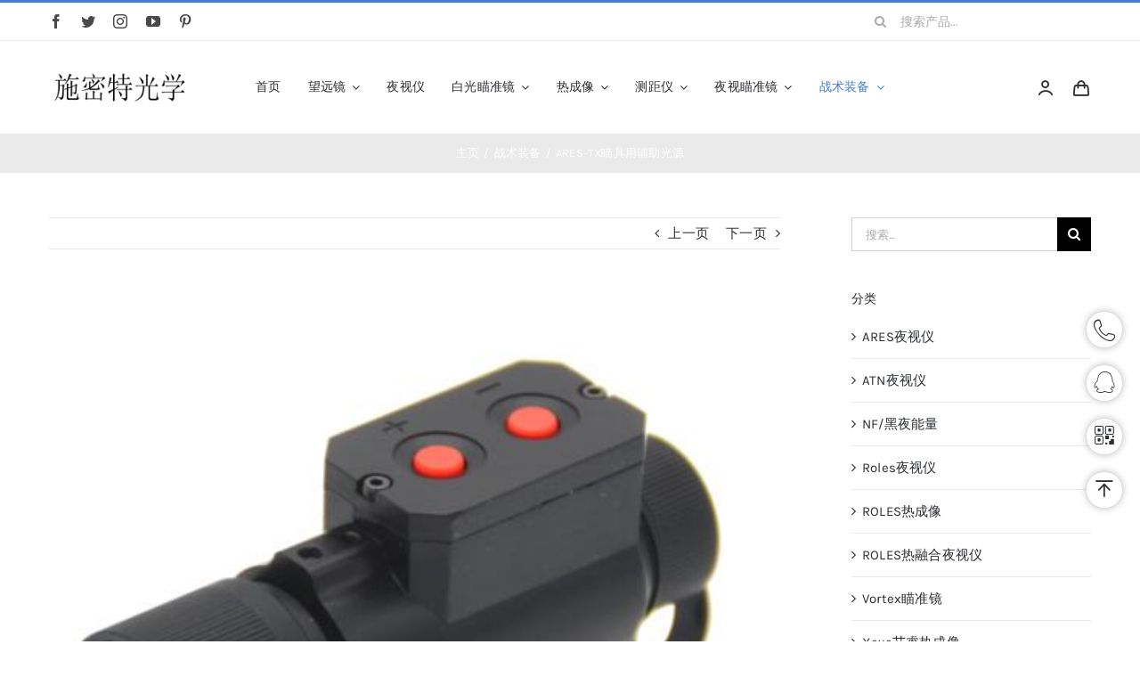

--- FILE ---
content_type: text/html; charset=UTF-8
request_url: http://www.simit.com.cn/ares-tx/
body_size: 24748
content:
<!DOCTYPE html>
<html class="avada-html-layout-wide avada-html-header-position-top" dir="ltr" lang="zh-CN" prefix="og: http://ogp.me/ns# fb: http://ogp.me/ns/fb#">
<head>
	<meta http-equiv="X-UA-Compatible" content="IE=edge" />
	<meta http-equiv="Content-Type" content="text/html; charset=utf-8"/>
	<meta name="viewport" content="width=device-width, initial-scale=1" />
	<style media="all">/* To be replaced in `head` to control optm data location */</style><link media="screen" href="http://www.simit.com.cn/wp-content/cache/autoptimize/css/autoptimize_364491d041d8a9c4cb749a93a8f03761.css" rel="stylesheet"><title>ARES-TX瞄具用辅助光源 | 施密特光学</title>

		<!-- All in One SEO 4.7.1.1 - aioseo.com -->
		<meta name="robots" content="max-image-preview:large" />
		<link rel="canonical" href="http://www.simit.com.cn/ares-tx/" />
		<meta name="generator" content="All in One SEO (AIOSEO) 4.7.1.1" />
		<script type="application/ld+json" class="aioseo-schema">
			{"@context":"https:\/\/schema.org","@graph":[{"@type":"Article","@id":"http:\/\/www.simit.com.cn\/ares-tx\/#article","name":"ARES-TX\u7784\u5177\u7528\u8f85\u52a9\u5149\u6e90 | \u65bd\u5bc6\u7279\u5149\u5b66","headline":"ARES-TX\u7784\u5177\u7528\u8f85\u52a9\u5149\u6e90","author":{"@id":"http:\/\/www.simit.com.cn\/author\/admin\/#author"},"publisher":{"@id":"http:\/\/www.simit.com.cn\/#organization"},"image":{"@type":"ImageObject","url":"http:\/\/www.simit.com.cn\/wp-content\/uploads\/2018\/08\/ARES-TX.jpg","width":469,"height":406},"datePublished":"2018-08-29T09:50:42+08:00","dateModified":"2018-08-29T09:50:42+08:00","inLanguage":"zh-CN","mainEntityOfPage":{"@id":"http:\/\/www.simit.com.cn\/ares-tx\/#webpage"},"isPartOf":{"@id":"http:\/\/www.simit.com.cn\/ares-tx\/#webpage"},"articleSection":"\u6218\u672f\u88c5\u5907, \u591c\u89c6\u4eea\u8f85\u52a9\u5149\u6e90, \u7ea2\u5916\u6570\u7801\u591c\u89c6\u4eea, \u7ea2\u5916\u7ebf, \u8f85\u52a9\u5149\u6e90"},{"@type":"BreadcrumbList","@id":"http:\/\/www.simit.com.cn\/ares-tx\/#breadcrumblist","itemListElement":[{"@type":"ListItem","@id":"http:\/\/www.simit.com.cn\/#listItem","position":1,"name":"\u4e3b\u9801","item":"http:\/\/www.simit.com.cn\/","nextItem":"http:\/\/www.simit.com.cn\/ares-tx\/#listItem"},{"@type":"ListItem","@id":"http:\/\/www.simit.com.cn\/ares-tx\/#listItem","position":2,"name":"ARES-TX\u7784\u5177\u7528\u8f85\u52a9\u5149\u6e90","previousItem":"http:\/\/www.simit.com.cn\/#listItem"}]},{"@type":"Organization","@id":"http:\/\/www.simit.com.cn\/#organization","name":"\u65bd\u5bc6\u7279\u5149\u5b66","description":"\u671b\u8fdc\u955c \u5355\u5175\u591c\u89c6\u4eea \u6d4b\u8ddd\u4eea \u70ed\u6210\u50cf \u7784\u51c6\u955c \u6570\u7801\u591c\u89c6\u4eea \u7ea2\u5916\u591c\u89c6\u4eea \u5fae\u5149\u591c\u89c6\u4eea \u6fc0\u5149\u6d4b\u8ddd\u4eea","url":"http:\/\/www.simit.com.cn\/"},{"@type":"Person","@id":"http:\/\/www.simit.com.cn\/author\/admin\/#author","url":"http:\/\/www.simit.com.cn\/author\/admin\/","name":"admin"},{"@type":"WebPage","@id":"http:\/\/www.simit.com.cn\/ares-tx\/#webpage","url":"http:\/\/www.simit.com.cn\/ares-tx\/","name":"ARES-TX\u7784\u5177\u7528\u8f85\u52a9\u5149\u6e90 | \u65bd\u5bc6\u7279\u5149\u5b66","inLanguage":"zh-CN","isPartOf":{"@id":"http:\/\/www.simit.com.cn\/#website"},"breadcrumb":{"@id":"http:\/\/www.simit.com.cn\/ares-tx\/#breadcrumblist"},"author":{"@id":"http:\/\/www.simit.com.cn\/author\/admin\/#author"},"creator":{"@id":"http:\/\/www.simit.com.cn\/author\/admin\/#author"},"image":{"@type":"ImageObject","url":"http:\/\/www.simit.com.cn\/wp-content\/uploads\/2018\/08\/ARES-TX.jpg","@id":"http:\/\/www.simit.com.cn\/ares-tx\/#mainImage","width":469,"height":406},"primaryImageOfPage":{"@id":"http:\/\/www.simit.com.cn\/ares-tx\/#mainImage"},"datePublished":"2018-08-29T09:50:42+08:00","dateModified":"2018-08-29T09:50:42+08:00"},{"@type":"WebSite","@id":"http:\/\/www.simit.com.cn\/#website","url":"http:\/\/www.simit.com.cn\/","name":"\u65bd\u5bc6\u7279\u5149\u5b66","description":"\u671b\u8fdc\u955c \u5355\u5175\u591c\u89c6\u4eea \u6d4b\u8ddd\u4eea \u70ed\u6210\u50cf \u7784\u51c6\u955c \u6570\u7801\u591c\u89c6\u4eea \u7ea2\u5916\u591c\u89c6\u4eea \u5fae\u5149\u591c\u89c6\u4eea \u6fc0\u5149\u6d4b\u8ddd\u4eea","inLanguage":"zh-CN","publisher":{"@id":"http:\/\/www.simit.com.cn\/#organization"}}]}
		</script>
		<!-- All in One SEO -->

<link rel="alternate" type="application/rss+xml" title="施密特光学 &raquo; Feed" href="http://www.simit.com.cn/feed/" />
<link rel="alternate" type="application/rss+xml" title="施密特光学 &raquo; 评论Feed" href="http://www.simit.com.cn/comments/feed/" />
		
		
		
				
<style id='woocommerce-inline-inline-css' type='text/css'>
.woocommerce form .form-row .required { visibility: visible; }
</style>
<link rel='stylesheet' id='fusion-dynamic-css-css'  href='http://www.simit.com.cn/wp-content/uploads/fusion-styles/66ac13ea891d4519951c3827c0de521a.min.css?ver=3.7.1' type='text/css' media='all' />
<script type="text/template" id="tmpl-variation-template">
	<div class="woocommerce-variation-description">{{{ data.variation.variation_description }}}</div>
	<div class="woocommerce-variation-price">{{{ data.variation.price_html }}}</div>
	<div class="woocommerce-variation-availability">{{{ data.variation.availability_html }}}</div>
</script>
<script type="text/template" id="tmpl-unavailable-variation-template">
	<p>抱歉，该产品已下架,请选择其它产品。</p>
</script>
<link rel="https://api.w.org/" href="http://www.simit.com.cn/wp-json/" /><link rel="alternate" type="application/json" href="http://www.simit.com.cn/wp-json/wp/v2/posts/70294" /><link rel="EditURI" type="application/rsd+xml" title="RSD" href="http://www.simit.com.cn/xmlrpc.php?rsd" />
<link rel="wlwmanifest" type="application/wlwmanifest+xml" href="http://www.simit.com.cn/wp-includes/wlwmanifest.xml" /> 
<meta name="generator" content="WordPress 5.8.12" />
<meta name="generator" content="WooCommerce 6.4.1" />
<link rel='shortlink' href='http://www.simit.com.cn/?p=70294' />
<link rel="alternate" type="application/json+oembed" href="http://www.simit.com.cn/wp-json/oembed/1.0/embed?url=http%3A%2F%2Fwww.simit.com.cn%2Fares-tx%2F" />
<link rel="alternate" type="text/xml+oembed" href="http://www.simit.com.cn/wp-json/oembed/1.0/embed?url=http%3A%2F%2Fwww.simit.com.cn%2Fares-tx%2F&#038;format=xml" />
<style type="text/css" id="css-fb-visibility">@media screen and (max-width: 640px){.fusion-no-small-visibility{display:none !important;}body:not(.fusion-builder-ui-wireframe) .sm-text-align-center{text-align:center !important;}body:not(.fusion-builder-ui-wireframe) .sm-text-align-left{text-align:left !important;}body:not(.fusion-builder-ui-wireframe) .sm-text-align-right{text-align:right !important;}body:not(.fusion-builder-ui-wireframe) .sm-flex-align-center{justify-content:center !important;}body:not(.fusion-builder-ui-wireframe) .sm-flex-align-flex-start{justify-content:flex-start !important;}body:not(.fusion-builder-ui-wireframe) .sm-flex-align-flex-end{justify-content:flex-end !important;}body:not(.fusion-builder-ui-wireframe) .sm-mx-auto{margin-left:auto !important;margin-right:auto !important;}body:not(.fusion-builder-ui-wireframe) .sm-ml-auto{margin-left:auto !important;}body:not(.fusion-builder-ui-wireframe) .sm-mr-auto{margin-right:auto !important;}body:not(.fusion-builder-ui-wireframe) .fusion-absolute-position-small{position:absolute;top:auto;width:100%;}}@media screen and (min-width: 641px) and (max-width: 1024px){.fusion-no-medium-visibility{display:none !important;}body:not(.fusion-builder-ui-wireframe) .md-text-align-center{text-align:center !important;}body:not(.fusion-builder-ui-wireframe) .md-text-align-left{text-align:left !important;}body:not(.fusion-builder-ui-wireframe) .md-text-align-right{text-align:right !important;}body:not(.fusion-builder-ui-wireframe) .md-flex-align-center{justify-content:center !important;}body:not(.fusion-builder-ui-wireframe) .md-flex-align-flex-start{justify-content:flex-start !important;}body:not(.fusion-builder-ui-wireframe) .md-flex-align-flex-end{justify-content:flex-end !important;}body:not(.fusion-builder-ui-wireframe) .md-mx-auto{margin-left:auto !important;margin-right:auto !important;}body:not(.fusion-builder-ui-wireframe) .md-ml-auto{margin-left:auto !important;}body:not(.fusion-builder-ui-wireframe) .md-mr-auto{margin-right:auto !important;}body:not(.fusion-builder-ui-wireframe) .fusion-absolute-position-medium{position:absolute;top:auto;width:100%;}}@media screen and (min-width: 1025px){.fusion-no-large-visibility{display:none !important;}body:not(.fusion-builder-ui-wireframe) .lg-text-align-center{text-align:center !important;}body:not(.fusion-builder-ui-wireframe) .lg-text-align-left{text-align:left !important;}body:not(.fusion-builder-ui-wireframe) .lg-text-align-right{text-align:right !important;}body:not(.fusion-builder-ui-wireframe) .lg-flex-align-center{justify-content:center !important;}body:not(.fusion-builder-ui-wireframe) .lg-flex-align-flex-start{justify-content:flex-start !important;}body:not(.fusion-builder-ui-wireframe) .lg-flex-align-flex-end{justify-content:flex-end !important;}body:not(.fusion-builder-ui-wireframe) .lg-mx-auto{margin-left:auto !important;margin-right:auto !important;}body:not(.fusion-builder-ui-wireframe) .lg-ml-auto{margin-left:auto !important;}body:not(.fusion-builder-ui-wireframe) .lg-mr-auto{margin-right:auto !important;}body:not(.fusion-builder-ui-wireframe) .fusion-absolute-position-large{position:absolute;top:auto;width:100%;}}</style>	<noscript><style>.woocommerce-product-gallery{ opacity: 1 !important; }</style></noscript>
			<script type="text/javascript">
			var doc = document.documentElement;
			doc.setAttribute( 'data-useragent', navigator.userAgent );
		</script>
		<style type="text/css" id="fusion-builder-template-footer-css">.dark-container {
  color: var(--awb-color1);
}</style>
	</head>

<body class="post-template-default single single-post postid-70294 single-format-standard theme-Avada woocommerce-no-js fusion-image-hovers fusion-pagination-sizing fusion-button_type-flat fusion-button_span-no fusion-button_gradient-linear avada-image-rollover-circle-yes avada-image-rollover-yes avada-image-rollover-direction-bottom fusion-body ltr fusion-sticky-header no-tablet-sticky-header no-mobile-sticky-header no-mobile-slidingbar fusion-disable-outline fusion-sub-menu-fade mobile-logo-pos-left layout-wide-mode avada-has-boxed-modal-shadow-none layout-scroll-offset-full avada-has-zero-margin-offset-top has-sidebar fusion-top-header menu-text-align-left fusion-woo-product-design-classic fusion-woo-shop-page-columns-4 fusion-woo-related-columns-4 fusion-woo-archive-page-columns-4 fusion-woocommerce-equal-heights avada-has-woo-gallery-disabled woo-sale-badge-circle woo-outofstock-badge-top_bar mobile-menu-design-modern fusion-hide-pagination-text fusion-header-layout-v2 avada-responsive avada-footer-fx-none avada-menu-highlight-style-bar fusion-search-form-classic fusion-main-menu-search-dropdown fusion-avatar-square avada-dropdown-styles avada-blog-layout-grid avada-blog-archive-layout-grid avada-header-shadow-no avada-menu-icon-position-left avada-has-megamenu-shadow avada-has-pagetitle-100-width avada-has-pagetitle-bg-full avada-has-main-nav-search-icon avada-has-titlebar-bar_and_content avada-has-pagination-padding avada-flyout-menu-direction-fade avada-ec-views-v1" >
		<a class="skip-link screen-reader-text" href="#content">跳过内容</a>

	<div id="boxed-wrapper">
		<div class="fusion-sides-frame"></div>
		<div id="wrapper" class="fusion-wrapper">
			<div id="home" style="position:relative;top:-1px;"></div>
							<section class="fusion-tb-header"><div class="fusion-fullwidth fullwidth-box fusion-builder-row-1 fusion-flex-container nonhundred-percent-fullwidth non-hundred-percent-height-scrolling fusion-no-small-visibility" style="background-color: var(--awb-color1);background-position: center center;background-repeat: no-repeat;border-width: 3px 0px 0px 0px;border-color:var(--awb-color5);border-style:solid;" ><div class="fusion-builder-row fusion-row fusion-flex-align-items-stretch" style="max-width:1216.8px;margin-left: calc(-4% / 2 );margin-right: calc(-4% / 2 );"><div class="fusion-layout-column fusion_builder_column fusion-builder-column-0 fusion_builder_column_1_4 1_4 fusion-flex-column fusion-no-small-visibility"><div class="fusion-column-wrapper fusion-flex-justify-content-center fusion-content-layout-column" style="background-position:left top;background-repeat:no-repeat;-webkit-background-size:cover;-moz-background-size:cover;-o-background-size:cover;background-size:cover;padding: 0px 0px 0px 0px;"><div class="fusion-social-links fusion-social-links-1"><div class="fusion-social-networks"><div class="fusion-social-networks-wrapper"><a class="fusion-social-network-icon fusion-tooltip fusion-facebook awb-icon-facebook" style="color:var(--awb-color7);font-size:16px;" data-placement="top" data-title="Facebook" data-toggle="tooltip" title="Facebook" aria-label="facebook" target="_blank" rel="noopener noreferrer" href="#"></a><a class="fusion-social-network-icon fusion-tooltip fusion-twitter awb-icon-twitter" style="color:var(--awb-color7);font-size:16px;" data-placement="top" data-title="Twitter" data-toggle="tooltip" title="Twitter" aria-label="twitter" target="_blank" rel="noopener noreferrer" href="#"></a><a class="fusion-social-network-icon fusion-tooltip fusion-instagram awb-icon-instagram" style="color:var(--awb-color7);font-size:16px;" data-placement="top" data-title="Instagram" data-toggle="tooltip" title="Instagram" aria-label="instagram" target="_blank" rel="noopener noreferrer" href="#"></a><a class="fusion-social-network-icon fusion-tooltip fusion-youtube awb-icon-youtube" style="color:var(--awb-color7);font-size:16px;" data-placement="top" data-title="YouTube" data-toggle="tooltip" title="YouTube" aria-label="youtube" target="_blank" rel="noopener noreferrer" href="#"></a><a class="fusion-social-network-icon fusion-tooltip fusion-pinterest awb-icon-pinterest" style="color:var(--awb-color7);font-size:16px;" data-placement="top" data-title="Pinterest" data-toggle="tooltip" title="Pinterest" aria-label="pinterest" target="_blank" rel="noopener noreferrer" href="#"></a></div></div></div><style type="text/css">.fusion-social-links-1{text-align:;}.fusion-social-links-1 .boxed-icons .fusion-social-network-icon{border-top-width:0px !important;border-right-width:0px !important;border-bottom-width:0px !important;border-left-width:0px !important;border-color:var(--awb-color3) !important;}.fusion-social-links-1 .boxed-icons .fusion-social-network-icon:hover{background-color:hsla(var(--awb-color7-h),var(--awb-color7-s),calc( var(--awb-color7-l) + 62% ),calc( var(--awb-color7-a) - 20% )) !important;border-color:var(--awb-color4) !important;}.fusion-social-links-1 .fusion-social-network-icon:hover{color:var(--awb-color3) !important;}@media only screen and (max-width:1024px){.fusion-social-links-1{text-align:;} }@media only screen and (max-width:640px){.fusion-social-links-1{text-align:;} }.fusion-social-links-1{ margin-top : 0px;margin-right : 0px;margin-bottom : 0px;margin-left : 0px;}</style></div><style type="text/css">.fusion-body .fusion-builder-column-0{width:25% !important;margin-top : 0px;margin-bottom : 0px;}.fusion-builder-column-0 > .fusion-column-wrapper {padding-top : 0px !important;padding-right : 0px !important;margin-right : 7.68%;padding-bottom : 0px !important;padding-left : 0px !important;margin-left : 7.68%;}@media only screen and (max-width:1024px) {.fusion-body .fusion-builder-column-0{width:25% !important;order : 0;}.fusion-builder-column-0 > .fusion-column-wrapper {margin-right : 7.68%;margin-left : 7.68%;}}@media only screen and (max-width:640px) {.fusion-body .fusion-builder-column-0{width:50% !important;order : 0;}.fusion-builder-column-0 > .fusion-column-wrapper {margin-right : 3.84%;margin-left : 3.84%;}}</style></div><div class="fusion-layout-column fusion_builder_column fusion-builder-column-1 fusion_builder_column_1_2 1_2 fusion-flex-column"><div class="fusion-column-wrapper fusion-flex-justify-content-center fusion-content-layout-column" style="background-position:left top;background-repeat:no-repeat;-webkit-background-size:cover;-moz-background-size:cover;-o-background-size:cover;background-size:cover;padding: 0px 0px 0px 0px;"><style type="text/css">.fusion-title.fusion-title-1 .fusion-animated-texts-wrapper::before{background-color:var(--awb-color5)!important}@media only screen and (max-width:1024px) {.fusion-title.fusion-title-1{margin-top:10px!important; margin-right:!important;margin-bottom:10px!important;margin-left:!important;}}@media only screen and (max-width:640px) {.fusion-title.fusion-title-1{margin-top:10px!important; margin-right:!important;margin-bottom:12px!important; margin-left:!important;}}</style><div class="fusion-title title fusion-title-1 fusion-sep-none fusion-title-center fusion-title-rotating fusion-loop-on fusion-title-clipIn fusion-title-size-two" style="font-size:11px;margin-top:10px;margin-bottom:10px;"><h2 class="title-heading-center fusion-responsive-typography-calculated" style="margin:0;font-size:1em;letter-spacing:0.03rem;color:var(--awb-color5);--fontSize:11;--minFontSize:11px;line-height:var(--awb-typography1-line-height);"><span class="fusion-animated-text-prefix"></span>  <span class="fusion-animated-text-postfix"></span></h2></div></div><style type="text/css">.fusion-body .fusion-builder-column-1{width:50% !important;margin-top : 0px;margin-bottom : 0px;}.fusion-builder-column-1 > .fusion-column-wrapper {padding-top : 0px !important;padding-right : 0px !important;margin-right : 0%;padding-bottom : 0px !important;padding-left : 0px !important;margin-left : 0%;}@media only screen and (max-width:1024px) {.fusion-body .fusion-builder-column-1{width:50% !important;order : 0;}.fusion-builder-column-1 > .fusion-column-wrapper {margin-right : 0%;margin-left : 0%;}}@media only screen and (max-width:640px) {.fusion-body .fusion-builder-column-1{width:100% !important;order : 1;}.fusion-builder-column-1 > .fusion-column-wrapper {margin-right : 1.92%;margin-left : 1.92%;}}</style></div><div class="fusion-layout-column fusion_builder_column fusion-builder-column-2 fusion_builder_column_1_4 1_4 fusion-flex-column fusion-no-small-visibility"><div class="fusion-column-wrapper fusion-flex-justify-content-center fusion-content-layout-column" style="background-position:left top;background-repeat:no-repeat;-webkit-background-size:cover;-moz-background-size:cover;-o-background-size:cover;background-size:cover;padding: 0px 0px 0px 0px;"><style type="text/css">.fusion-search-element-1 .searchform .fusion-search-form-content .fusion-search-field input,.fusion-search-element-1 .searchform .fusion-search-form-content .fusion-search-button input[type=submit] {height: 42px;}.fusion-search-element-1 .searchform .fusion-search-form-content .fusion-search-button input[type=submit] {line-height: 42px;}.fusion-search-element-1.fusion-search-form-clean .searchform .fusion-search-form-content .fusion-search-field input {padding-left: 42px;}.fusion-search-element-1 .searchform .fusion-search-form-content .fusion-search-button input[type=submit] {width: 42px;}.fusion-search-element-1 .searchform .fusion-search-form-content .fusion-search-field input,.fusion-search-element-1 .searchform .fusion-search-form-content .fusion-search-field input::placeholder,.fusion-search-element-1.fusion-search-form-clean .searchform .fusion-search-form-content .fusion-search-button input[type=submit] {color: var(--awb-color6);}.fusion-search-element-1 .searchform .fusion-search-form-content .fusion-search-field input:focus {border-color: var(--awb-color1);}.fusion-search-element-1 .searchform .fusion-search-form-content .fusion-search-field input,.fusion-search-element-1.fusion-search-form-clean .searchform .fusion-search-form-content .fusion-search-button input[type=submit] {font-size: 14px;}.fusion-search-element-1 .searchform .fusion-search-form-content .fusion-search-field input {background-color: var(--awb-color1);border-color: var(--awb-color1);}.fusion-search-element-1 .searchform.fusion-search-form-classic .fusion-search-form-content, .fusion-search-form-classic .searchform:not(.fusion-search-form-clean) .fusion-search-form-content {border-radius: 0px;overflow: hidden;}.fusion-search-element-1 .fusion-search-form-content input.s {border-radius: 0px;}</style><div class="fusion-search-element fusion-search-element-1 fusion-search-form-clean">		<form role="search" class="searchform fusion-search-form  fusion-search-form-clean" method="get" action="http://www.simit.com.cn/">
			<div class="fusion-search-form-content">

				
				<div class="fusion-search-field search-field">
					<label><span class="screen-reader-text">搜索：</span>
													<input type="search" value="" name="s" class="s" placeholder="搜索产品..." required aria-required="true" aria-label="搜索产品..."/>
											</label>
				</div>
				<div class="fusion-search-button search-button">
					<input type="submit" class="fusion-search-submit searchsubmit" aria-label="搜索" value="&#xf002;" />
									</div>

				<input type="hidden" name="post_type" value="product" /><input type="hidden" name="search_limit_to_post_titles" value="0" /><input type="hidden" name="fs" value="1" />
			</div>


			
		</form>
		</div></div><style type="text/css">.fusion-body .fusion-builder-column-2{width:25% !important;margin-top : 0px;margin-bottom : 0px;}.fusion-builder-column-2 > .fusion-column-wrapper {padding-top : 0px !important;padding-right : 0px !important;margin-right : 7.68%;padding-bottom : 0px !important;padding-left : 0px !important;margin-left : 7.68%;}@media only screen and (max-width:1024px) {.fusion-body .fusion-builder-column-2{width:25% !important;order : 0;}.fusion-builder-column-2 > .fusion-column-wrapper {margin-right : 7.68%;margin-left : 7.68%;}}@media only screen and (max-width:640px) {.fusion-body .fusion-builder-column-2{width:50% !important;order : 2;}.fusion-builder-column-2 > .fusion-column-wrapper {margin-right : 3.84%;margin-left : 3.84%;}}</style></div></div><style type="text/css">.fusion-body .fusion-flex-container.fusion-builder-row-1{ padding-top : 0px;margin-top : 0px;padding-right : 30px;padding-bottom : 0px;margin-bottom : 0px;padding-left : 30px;}@media only screen and (max-width:640px) {.fusion-body .fusion-flex-container.fusion-builder-row-1{ padding-right : 15px;padding-left : 15px;}}</style></div><div class="fusion-fullwidth fullwidth-box fusion-builder-row-2 fusion-flex-container nonhundred-percent-fullwidth non-hundred-percent-height-scrolling fusion-custom-z-index" style="background-color: var(--awb-color1);background-position: center center;background-repeat: no-repeat;border-width: 1px 0px 0px 0px;border-color:var(--awb-color3);border-style:solid;" ><div class="fusion-builder-row fusion-row fusion-flex-align-items-stretch" style="max-width:1216.8px;margin-left: calc(-4% / 2 );margin-right: calc(-4% / 2 );"><div class="fusion-layout-column fusion_builder_column fusion-builder-column-3 fusion_builder_column_1_6 1_6 fusion-flex-column"><div class="fusion-column-wrapper fusion-flex-justify-content-center fusion-content-layout-column" style="background-position:left top;background-repeat:no-repeat;-webkit-background-size:cover;-moz-background-size:cover;-o-background-size:cover;background-size:cover;padding: 0px 0px 0px 0px;"><div class=" sm-text-align-center"><span class=" fusion-imageframe imageframe-none imageframe-1 hover-type-none" style="max-width:160px;"><a class="fusion-no-lightbox" href="http://www.simit.com.cn/" target="_self" aria-label="logo"><img width="300" height="81" alt="Avada Classic Shop" src="http://www.simit.com.cn/wp-content/uploads/2022/06/logo-300x81.png" class="img-responsive wp-image-72458 disable-lazyload" srcset="http://www.simit.com.cn/wp-content/uploads/2022/06/logo-200x54.png 200w, http://www.simit.com.cn/wp-content/uploads/2022/06/logo.png 320w" sizes="(max-width: 1024px) 100vw, (max-width: 640px) 100vw, 200px" /></a></span></div></div><style type="text/css">.fusion-body .fusion-builder-column-3{width:16.666666666667% !important;margin-top : 15px;margin-bottom : 15px;}.fusion-builder-column-3 > .fusion-column-wrapper {padding-top : 0px !important;padding-right : 0px !important;margin-right : 0%;padding-bottom : 0px !important;padding-left : 0px !important;margin-left : 11.52%;}@media only screen and (max-width:1024px) {.fusion-body .fusion-builder-column-3{width:16.666666666667% !important;order : 0;margin-bottom : 0px;}.fusion-builder-column-3 > .fusion-column-wrapper {margin-right : 0%;margin-left : 11.52%;}}@media only screen and (max-width:640px) {.fusion-body .fusion-builder-column-3{width:40% !important;order : 1;margin-bottom : 15px;}.fusion-builder-column-3 > .fusion-column-wrapper {margin-right : 0%;margin-left : 4.8%;}}</style></div><div class="fusion-layout-column fusion_builder_column fusion-builder-column-4 fusion_builder_column_2_3 2_3 fusion-flex-column"><div class="fusion-column-wrapper fusion-flex-justify-content-center fusion-content-layout-column" style="background-position:left top;background-repeat:no-repeat;-webkit-background-size:cover;-moz-background-size:cover;-o-background-size:cover;background-size:cover;padding: 0px 0px 0px 0px;"><nav class="fusion-menu-element-wrapper direction-row mode-dropdown expand-method-hover submenu-mode-dropdown mobile-mode-collapse-to-button mobile-size-full-absolute icons-position-left dropdown-carets-yes has-active-border-bottom-no has-active-border-left-no has-active-border-right-no mobile-trigger-fullwidth-off mobile-indent-on mobile-justify-left main-justify-left loading mega-menu-loading expand-right submenu-transition-slide_up" aria-label="Menu" data-breakpoint="640" data-count="0" data-transition-type="fade" data-transition-time="300"><button type="button" class="avada-menu-mobile-menu-trigger no-text" onClick="fusionNavClickExpandBtn(this);" aria-expanded="false" aria-controls="menu-classic-shop-main-menu"><span class="inner"><span class="collapsed-nav-text"><span class="screen-reader-text">Toggle Navigation</span></span><span class="collapsed-nav-icon"><span class="collapsed-nav-icon-open icon-classic-shop-sort"></span><span class="collapsed-nav-icon-close icon-classic-shop-close"></span></span></span></button><style>.fusion-body .fusion-menu-element-wrapper[data-count="0"],.fusion-body .fusion-menu-element-wrapper[data-count="0"] .fusion-menu-element-list .menu-item > a{font-size:14px;}.fusion-body .fusion-menu-element-wrapper[data-count="0"] .fusion-menu-element-list{justify-content:center;font-family:inherit;font-weight:400;}.fusion-body .fusion-menu-element-wrapper[data-count="0"] > .avada-menu-mobile-menu-trigger{font-family:inherit;font-weight:400;padding-right:12px;padding-left:12px;font-size:24px;}.fusion-body .fusion-menu-element-wrapper[data-count="0"] .fusion-menu-element-list > li{margin-left:calc(30px / 2);margin-right:calc(30px / 2);}.fusion-body .fusion-menu-element-wrapper[data-count="0"] .fusion-overlay-search .fusion-close-search:before,.fusion-body .fusion-menu-element-wrapper[data-count="0"] .fusion-overlay-search .fusion-close-search:after{background:var(--awb-color8);}.fusion-body .fusion-menu-element-wrapper[data-count="0"]:not(.collapse-enabled) .fusion-menu-element-list > li:not(.fusion-menu-item-button):not(.custom-menu-search-overlay):focus-within > a{color:var(--awb-color5) !important;}.fusion-body .fusion-menu-element-wrapper[data-count="0"]:not(.collapse-enabled) .fusion-menu-element-list > li:not(.fusion-menu-item-button):not(.custom-menu-search-overlay):hover > a,.fusion-body .fusion-menu-element-wrapper[data-count="0"]:not(.collapse-enabled) .fusion-menu-element-list > li:not(.fusion-menu-item-button).hover > a,.fusion-body .fusion-menu-element-wrapper[data-count="0"]:not(.collapse-enabled) .fusion-menu-element-list > li:not(.fusion-menu-item-button):not(.custom-menu-search-overlay):focus > a,.fusion-body .fusion-menu-element-wrapper[data-count="0"]:not(.collapse-enabled) .fusion-menu-element-list > li:not(.fusion-menu-item-button):not(.custom-menu-search-overlay):active > a,.fusion-body .fusion-menu-element-wrapper[data-count="0"]:not(.collapse-enabled) .fusion-menu-element-list > li:not(.fusion-menu-item-button).current-menu-item > a{color:var(--awb-color5) !important;}.fusion-body .fusion-menu-element-wrapper[data-count="0"]:not(.collapse-enabled) .fusion-menu-element-list > li:not(.fusion-menu-item-button).current-menu-ancestor:not(.awb-flyout-top-level-no-link) > a{color:var(--awb-color5) !important;}.fusion-body .fusion-menu-element-wrapper[data-count="0"]:not(.collapse-enabled) .fusion-menu-element-list > li:not(.fusion-menu-item-button).current-menu-parent:not(.awb-flyout-top-level-no-link) > a{color:var(--awb-color5) !important;}.fusion-body .fusion-menu-element-wrapper[data-count="0"]:not(.collapse-enabled) .fusion-menu-element-list > li:not(.fusion-menu-item-button).expanded > a{color:var(--awb-color5) !important;}.fusion-body .fusion-menu-element-wrapper[data-count="0"]:not(.collapse-enabled) .fusion-menu-element-list > li:not(.fusion-menu-item-button):hover > .fusion-open-nav-submenu{color:var(--awb-color5) !important;}.fusion-body .fusion-menu-element-wrapper[data-count="0"]:not(.collapse-enabled) .fusion-menu-element-list > li:not(.fusion-menu-item-button).hover > .fusion-open-nav-submenu{color:var(--awb-color5) !important;}.fusion-body .fusion-menu-element-wrapper[data-count="0"]:not(.collapse-enabled) .fusion-menu-element-list > li:not(.fusion-menu-item-button):focus > .fusion-open-nav-submenu{color:var(--awb-color5) !important;}.fusion-body .fusion-menu-element-wrapper[data-count="0"]:not(.collapse-enabled) .fusion-menu-element-list > li:not(.fusion-menu-item-button):active > .fusion-open-nav-submenu{color:var(--awb-color5) !important;}.fusion-body .fusion-menu-element-wrapper[data-count="0"]:not(.collapse-enabled) .fusion-menu-element-list > li:not(.fusion-menu-item-button):focus-within > .fusion-open-nav-submenu{color:var(--awb-color5) !important;}.fusion-body .fusion-menu-element-wrapper[data-count="0"]:not(.collapse-enabled) .fusion-menu-element-list > li:not(.fusion-menu-item-button).current-menu-item > .fusion-open-nav-submenu{color:var(--awb-color5) !important;}.fusion-body .fusion-menu-element-wrapper[data-count="0"]:not(.collapse-enabled) .fusion-menu-element-list > li:not(.fusion-menu-item-button).current-menu-ancestor > .fusion-open-nav-submenu{color:var(--awb-color5) !important;}.fusion-body .fusion-menu-element-wrapper[data-count="0"]:not(.collapse-enabled) .fusion-menu-element-list > li:not(.fusion-menu-item-button).current-menu-parent > .fusion-open-nav-submenu{color:var(--awb-color5) !important;}.fusion-body .fusion-menu-element-wrapper[data-count="0"]:not(.collapse-enabled) .fusion-menu-element-list > li:not(.fusion-menu-item-button).expanded > .fusion-open-nav-submenu{color:var(--awb-color5) !important;}.fusion-body .fusion-menu-element-wrapper[data-count="0"] .fusion-menu-element-list .sub-menu > li:first-child{border-top-left-radius:8px;border-top-right-radius:8px;}.fusion-body .fusion-menu-element-wrapper[data-count="0"] .custom-menu-search-dropdown .fusion-menu-searchform-dropdown .fusion-search-form-content{border-top-left-radius:8px;border-top-right-radius:8px;border-bottom-left-radius:8px;border-bottom-right-radius:8px;background-color:fff;}.fusion-body .fusion-menu-element-wrapper[data-count="0"] .fusion-menu-element-list .sub-menu,.fusion-body .fusion-menu-element-wrapper[data-count="0"] .fusion-megamenu-wrapper{border-top-left-radius:8px;border-top-right-radius:8px;border-bottom-left-radius:8px;border-bottom-right-radius:8px;}.fusion-body .fusion-menu-element-wrapper[data-count="0"] .fusion-menu-element-list .sub-menu > li:last-child{border-bottom-left-radius:8px;border-bottom-right-radius:8px;}.fusion-body .fusion-menu-element-wrapper[data-count="0"] .sub-menu .fusion-menu-cart,.fusion-body .fusion-menu-element-wrapper[data-count="0"] .avada-menu-login-box .avada-custom-menu-item-contents,.fusion-body .fusion-menu-element-wrapper[data-count="0"] .fusion-megamenu-wrapper .fusion-megamenu-holder,.fusion-body .fusion-menu-element-wrapper[data-count="0"] .fusion-menu-element-list ul:not(.fusion-megamenu) > li:not(.fusion-menu-item-button){background-color:fff;}.fusion-body .fusion-menu-element-wrapper[data-count="0"] .fusion-megamenu-wrapper li .fusion-megamenu-title-disabled{background-color:fff;color:2B2E32;border-color:rgba(226,226,226,0);}.fusion-body .fusion-menu-element-wrapper[data-count="0"] .fusion-menu-element-list ul:not(.fusion-megamenu) > li:not(.fusion-menu-item-button) > a{color:2B2E32 !important;}.fusion-body .fusion-menu-element-wrapper[data-count="0"] .fusion-megamenu-wrapper .fusion-megamenu-holder .fusion-megamenu .fusion-megamenu-submenu .fusion-megamenu-title a,.fusion-body .fusion-menu-element-wrapper[data-count="0"] .fusion-megamenu-wrapper .fusion-megamenu-holder .fusion-megamenu .fusion-megamenu-submenu .fusion-megamenu-icon,.fusion-body .fusion-menu-element-wrapper[data-count="0"] .fusion-megamenu-wrapper .fusion-megamenu-holder .fusion-megamenu .fusion-megamenu-submenu .fusion-megamenu-widgets-container .widget_text .textwidget,.fusion-body .fusion-menu-element-wrapper[data-count="0"] .fusion-menu-cart-checkout a:before,.fusion-body .fusion-menu-element-wrapper[data-count="0"] .fusion-menu-cart-items a,.fusion-body .fusion-menu-element-wrapper[data-count="0"] ul .fusion-menu-login-box-register,.fusion-body .fusion-menu-element-wrapper[data-count="0"] ul .fusion-menu-cart-checkout a:before{color:2B2E32;}.fusion-body .fusion-menu-element-wrapper[data-count="0"] .fusion-menu-element-list ul:not(.fusion-megamenu):not(.fusion-menu-searchform-dropdown) > li:not(.fusion-menu-item-button):focus-within{background-color:var(--awb-color2);}.fusion-body .fusion-menu-element-wrapper[data-count="0"] .fusion-menu-element-list ul:not(.fusion-megamenu):not(.fusion-menu-searchform-dropdown) > li:not(.fusion-menu-item-button):hover,.fusion-body .fusion-menu-element-wrapper[data-count="0"] .fusion-menu-element-list ul:not(.fusion-megamenu):not(.fusion-menu-searchform-dropdown) > li:not(.fusion-menu-item-button).hover,.fusion-body .fusion-menu-element-wrapper[data-count="0"] .fusion-menu-element-list ul:not(.fusion-megamenu):not(.fusion-menu-searchform-dropdown) > li:not(.fusion-menu-item-button):focus,.fusion-body .fusion-menu-element-wrapper[data-count="0"] .fusion-menu-element-list ul:not(.fusion-megamenu):not(.fusion-menu-searchform-dropdown) > li:not(.fusion-menu-item-button).expanded{background-color:var(--awb-color2);}.fusion-body .fusion-menu-element-wrapper[data-count="0"] .fusion-menu-element-list ul:not(.fusion-megamenu) > li.current-menu-item:not(.fusion-menu-item-button){background-color:var(--awb-color2);}.fusion-body .fusion-menu-element-wrapper[data-count="0"] .fusion-menu-element-list ul:not(.fusion-megamenu) > li.current-menu-parent:not(.fusion-menu-item-button){background-color:var(--awb-color2);}.fusion-body .fusion-menu-element-wrapper[data-count="0"] .fusion-menu-element-list ul:not(.fusion-megamenu) > li.current-menu-ancestor:not(.fusion-menu-item-button){background-color:var(--awb-color2);}.fusion-body .fusion-menu-element-wrapper[data-count="0"] .fusion-menu-element-list ul:not(.fusion-megamenu) > li.current_page_item:not(.fusion-menu-item-button){background-color:var(--awb-color2);}.fusion-body .fusion-menu-element-wrapper[data-count="0"] .fusion-megamenu-wrapper .fusion-megamenu-submenu > a:focus-within{background-color:var(--awb-color2);color:var(--awb-color8) !important;}.fusion-body .fusion-menu-element-wrapper[data-count="0"] .fusion-megamenu-wrapper .fusion-megamenu-submenu > a:hover,.fusion-body .fusion-menu-element-wrapper[data-count="0"] .fusion-megamenu-wrapper .fusion-megamenu-submenu > a.hover,.fusion-body .fusion-menu-element-wrapper[data-count="0"] .fusion-megamenu-wrapper .fusion-megamenu-submenu > a:focus,.fusion-body .fusion-menu-element-wrapper[data-count="0"] .fusion-megamenu-wrapper .fusion-megamenu-submenu > a:active,.fusion-body .fusion-menu-element-wrapper[data-count="0"] .fusion-megamenu-wrapper .fusion-megamenu-submenu > a:hover > .fusion-open-nav-submenu{background-color:var(--awb-color2);color:var(--awb-color8) !important;}.fusion-body .fusion-menu-element-wrapper[data-count="0"] .fusion-megamenu-wrapper .fusion-megamenu-submenu > a.hover > .fusion-open-nav-submenu{background-color:var(--awb-color2);color:var(--awb-color8) !important;}.fusion-body .fusion-menu-element-wrapper[data-count="0"] .fusion-megamenu-wrapper .fusion-megamenu-submenu > a:focus > .fusion-open-nav-submenu{background-color:var(--awb-color2);color:var(--awb-color8) !important;}.fusion-body .fusion-menu-element-wrapper[data-count="0"] .fusion-megamenu-wrapper .fusion-megamenu-submenu > a:active > .fusion-open-nav-submenu{background-color:var(--awb-color2);color:var(--awb-color8) !important;}.fusion-body .fusion-menu-element-wrapper[data-count="0"] .fusion-megamenu-wrapper .fusion-megamenu-submenu > a:focus-within > .fusion-open-nav-submenu{background-color:var(--awb-color2);color:var(--awb-color8) !important;}.fusion-body .fusion-menu-element-wrapper[data-count="0"].submenu-mode-dropdown li ul.fusion-megamenu li.menu-item-has-children .sub-menu li.menu-item-has-children:focus-within .fusion-open-nav-submenu{background-color:var(--awb-color2);color:var(--awb-color8) !important;}.fusion-body .fusion-menu-element-wrapper[data-count="0"].submenu-mode-dropdown li ul.fusion-megamenu li.menu-item-has-children .sub-menu li.menu-item-has-children .fusion-background-highlight:hover .fusion-open-nav-submenu{background-color:var(--awb-color2);}.fusion-body .fusion-menu-element-wrapper[data-count="0"].submenu-mode-dropdown li ul.fusion-megamenu li.menu-item-has-children .sub-menu li.menu-item-has-children:focus-within > .fusion-background-highlight{background-color:var(--awb-color2);}.fusion-body .fusion-menu-element-wrapper[data-count="0"].submenu-mode-dropdown li ul.fusion-megamenu li.menu-item-has-children .sub-menu li.menu-item-has-children .fusion-background-highlight:hover{background-color:var(--awb-color2);}.fusion-body .fusion-menu-element-wrapper[data-count="0"] .fusion-menu-element-list ul:not(.fusion-megamenu) > li:focus-within > a{color:var(--awb-color8) !important;}.fusion-body .fusion-menu-element-wrapper[data-count="0"]:not(.collapse-enabled) .fusion-menu-element-list > li:not(.fusion-menu-item-button) > a,.fusion-body .fusion-menu-element-wrapper[data-count="0"]:not(.collapse-enabled) .fusion-menu-element-list > li:not(.fusion-menu-item-button) > .fusion-open-nav-submenu,.fusion-body .fusion-menu-element-wrapper[data-count="0"] .fusion-menu-element-list ul:not(.fusion-megamenu) > li:hover > a,.fusion-body .fusion-menu-element-wrapper[data-count="0"] .fusion-menu-element-list ul:not(.fusion-megamenu) > li.hover > a,.fusion-body .fusion-menu-element-wrapper[data-count="0"] .fusion-menu-element-list ul:not(.fusion-megamenu) > li:focus > a,.fusion-body .fusion-menu-element-wrapper[data-count="0"] .fusion-menu-element-list ul:not(.fusion-megamenu) > li:not(.fusion-menu-item-button):hover > a{color:var(--awb-color8) !important;}.fusion-body .fusion-menu-element-wrapper[data-count="0"] .fusion-menu-element-list ul:not(.fusion-megamenu) > li.hover:not(.fusion-menu-item-button) > a{color:var(--awb-color8) !important;}.fusion-body .fusion-menu-element-wrapper[data-count="0"] .fusion-menu-element-list ul:not(.fusion-megamenu) > li:not(.fusion-menu-item-button):focus > a{color:var(--awb-color8) !important;}.fusion-body .fusion-menu-element-wrapper[data-count="0"] .fusion-menu-element-list ul:not(.fusion-megamenu) > li:not(.fusion-menu-item-button):focus-within > a{color:var(--awb-color8) !important;}.fusion-body .fusion-menu-element-wrapper[data-count="0"] .fusion-menu-element-list ul:not(.fusion-megamenu) > li.expanded > a{color:var(--awb-color8) !important;}.fusion-body .fusion-menu-element-wrapper[data-count="0"] .fusion-menu-element-list ul:not(.fusion-megamenu) > li:not(.fusion-menu-item-button).current-menu-item > a{color:var(--awb-color8) !important;}.fusion-body .fusion-menu-element-wrapper[data-count="0"] .fusion-menu-element-list ul:not(.fusion-megamenu) > li:not(.fusion-menu-item-button).current-menu-ancestor > a{color:var(--awb-color8) !important;}.fusion-body .fusion-menu-element-wrapper[data-count="0"] .fusion-menu-element-list ul:not(.fusion-megamenu) > li:not(.fusion-menu-item-button).current-menu-parent > a{color:var(--awb-color8) !important;}.fusion-body .fusion-menu-element-wrapper[data-count="0"] .fusion-menu-element-list ul:not(.fusion-megamenu) > li:hover > a .fusion-button{color:var(--awb-color8) !important;}.fusion-body .fusion-menu-element-wrapper[data-count="0"] .fusion-menu-element-list ul:not(.fusion-megamenu) > li.hover > a .fusion-button{color:var(--awb-color8) !important;}.fusion-body .fusion-menu-element-wrapper[data-count="0"] .fusion-menu-element-list ul:not(.fusion-megamenu) > li:focus > a .fusion-button{color:var(--awb-color8) !important;}.fusion-body .fusion-menu-element-wrapper[data-count="0"] .fusion-menu-element-list ul:not(.fusion-megamenu) > li:focus-within > a .fusion-button{color:var(--awb-color8) !important;}.fusion-body .fusion-menu-element-wrapper[data-count="0"] .fusion-menu-element-list ul:not(.fusion-megamenu) > li.expanded > a .fusion-button{color:var(--awb-color8) !important;}.fusion-body .fusion-menu-element-wrapper[data-count="0"] .fusion-menu-element-list ul:not(.fusion-megamenu) > li.current-menu-item > a .fusion-button{color:var(--awb-color8) !important;}.fusion-body .fusion-menu-element-wrapper[data-count="0"] .fusion-menu-element-list ul:not(.fusion-megamenu) > li.current-menu-ancestor > a .fusion-button{color:var(--awb-color8) !important;}.fusion-body .fusion-menu-element-wrapper[data-count="0"] .fusion-menu-element-list ul:not(.fusion-megamenu) > li.current-menu-parent > a .fusion-button{color:var(--awb-color8) !important;}.fusion-body .fusion-menu-element-wrapper[data-count="0"] .fusion-menu-element-list ul:not(.fusion-megamenu) > li:hover > .fusion-open-nav-submenu{color:var(--awb-color8) !important;}.fusion-body .fusion-menu-element-wrapper[data-count="0"] .fusion-menu-element-list ul:not(.fusion-megamenu) > li.hover > .fusion-open-nav-submenu{color:var(--awb-color8) !important;}.fusion-body .fusion-menu-element-wrapper[data-count="0"] .fusion-menu-element-list ul:not(.fusion-megamenu) > li:focus > .fusion-open-nav-submenu{color:var(--awb-color8) !important;}.fusion-body .fusion-menu-element-wrapper[data-count="0"] .fusion-menu-element-list ul:not(.fusion-megamenu) > li:focus-within > .fusion-open-nav-submenu{color:var(--awb-color8) !important;}.fusion-body .fusion-menu-element-wrapper[data-count="0"] .fusion-menu-element-list ul:not(.fusion-megamenu) > li.expanded > .fusion-open-nav-submenu{color:var(--awb-color8) !important;}.fusion-body .fusion-menu-element-wrapper[data-count="0"] .fusion-menu-element-list ul:not(.fusion-megamenu) > li.current-menu-item > .fusion-open-nav-submenu{color:var(--awb-color8) !important;}.fusion-body .fusion-menu-element-wrapper[data-count="0"] .fusion-menu-element-list ul:not(.fusion-megamenu) > li.current-menu-ancestor > .fusion-open-nav-submenu{color:var(--awb-color8) !important;}.fusion-body .fusion-menu-element-wrapper[data-count="0"] .fusion-menu-element-list ul:not(.fusion-megamenu) > li.current-menu-parent > .fusion-open-nav-submenu{color:var(--awb-color8) !important;}.fusion-body .fusion-menu-element-wrapper[data-count="0"] li ul.fusion-megamenu li.menu-item-has-children .sub-menu li.menu-item-has-children .fusion-background-highlight:hover .fusion-open-nav-submenu{color:var(--awb-color8) !important;}.fusion-body .fusion-menu-element-wrapper[data-count="0"] li ul.fusion-megamenu li.menu-item-has-children .sub-menu li.menu-item-has-children:focus-within > .fusion-background-highlight{color:var(--awb-color8) !important;}.fusion-body .fusion-menu-element-wrapper[data-count="0"] li ul.fusion-megamenu li.menu-item-has-children .sub-menu li.menu-item-has-children .fusion-background-highlight:hover{color:var(--awb-color8) !important;}.fusion-body .fusion-menu-element-wrapper[data-count="0"] .fusion-menu-cart-checkout:hover .fusion-menu-cart-link a{color:var(--awb-color8) !important;}.fusion-body .fusion-menu-element-wrapper[data-count="0"] .fusion-menu-cart-checkout:hover .fusion-menu-cart-checkout-link a{color:var(--awb-color8) !important;}.fusion-body .fusion-menu-element-wrapper[data-count="0"] .fusion-menu-cart-checkout:hover .fusion-menu-cart-link a:before{color:var(--awb-color8) !important;}.fusion-body .fusion-menu-element-wrapper[data-count="0"] .fusion-menu-cart-checkout:hover .fusion-menu-cart-checkout-link a:before{color:var(--awb-color8) !important;}.fusion-body .fusion-menu-element-wrapper[data-count="0"] .fusion-menu-cart-checkout:focus .fusion-menu-cart-link a:before{color:var(--awb-color8) !important;}.fusion-body .fusion-menu-element-wrapper[data-count="0"] .fusion-menu-cart-checkout:focus .fusion-menu-cart-checkout-link a:before{color:var(--awb-color8) !important;}.fusion-body .fusion-menu-element-wrapper[data-count="0"]:not(.collapse-enabled) .fusion-menu-element-list ul:not(.fusion-megamenu) > li{border-bottom-color:rgba(226,226,226,0);}.fusion-body .fusion-menu-element-wrapper[data-count="0"] .fusion-megamenu-wrapper .fusion-megamenu-holder .fusion-megamenu .fusion-megamenu-submenu,.fusion-body .fusion-menu-element-wrapper[data-count="0"] .fusion-megamenu-wrapper .fusion-megamenu-submenu .fusion-megamenu-border{border-color:rgba(226,226,226,0);}.fusion-body .fusion-menu-element-wrapper[data-count="0"] .fusion-menu-element-list > li,.fusion-body .fusion-menu-element-wrapper[data-count="0"] .fusion-menu-element-list .fusion-megamenu-title,.fusion-body .fusion-menu-element-wrapper[data-count="0"] .fusion-menu-element-list ul{text-transform:none;}.fusion-body .fusion-menu-element-wrapper[data-count="0"]:not(.collapse-enabled) .fusion-menu-element-list > li.menu-item > .fusion-megamenu-icon,.fusion-body .fusion-menu-element-wrapper[data-count="0"]:not(.collapse-enabled) .fusion-menu-element-list > li.menu-item > a > .fusion-megamenu-icon{color:var(--awb-color8);}.fusion-body .fusion-menu-element-wrapper[data-count="0"] .custom-menu-search-dropdown .fusion-main-menu-icon{color:var(--awb-color8) !important;}.fusion-body .fusion-menu-element-wrapper[data-count="0"] .custom-menu-search-overlay .fusion-menu-icon-search.trigger-overlay{color:var(--awb-color8) !important;}.fusion-body .fusion-menu-element-wrapper[data-count="0"] .custom-menu-search-overlay ~ .fusion-overlay-search{color:var(--awb-color8) !important;}.fusion-body .fusion-menu-element-wrapper[data-count="0"]:not(.collapse-enabled) .fusion-menu-element-list > li.menu-item:focus-within > a .fusion-megamenu-icon{color:var(--awb-color5);}.fusion-body .fusion-menu-element-wrapper[data-count="0"]:not(.collapse-enabled) .fusion-menu-element-list > li.menu-item:hover > a .fusion-megamenu-icon,.fusion-body .fusion-menu-element-wrapper[data-count="0"]:not(.collapse-enabled) .fusion-menu-element-list > li.menu-item.hover > a .fusion-megamenu-icon,.fusion-body .fusion-menu-element-wrapper[data-count="0"]:not(.collapse-enabled) .fusion-menu-element-list > li.menu-item:focus > a .fusion-megamenu-icon,.fusion-body .fusion-menu-element-wrapper[data-count="0"]:not(.collapse-enabled) .fusion-menu-element-list > li.menu-item:active > a .fusion-megamenu-icon,.fusion-body .fusion-menu-element-wrapper[data-count="0"]:not(.collapse-enabled) .fusion-menu-element-list > li.menu-item.current-menu-item > a .fusion-megamenu-icon{color:var(--awb-color5);}.fusion-body .fusion-menu-element-wrapper[data-count="0"]:not(.collapse-enabled) .fusion-menu-element-list > li.menu-item.current-menu-ancestor > a .fusion-megamenu-icon{color:var(--awb-color5);}.fusion-body .fusion-menu-element-wrapper[data-count="0"]:not(.collapse-enabled) .fusion-menu-element-list > li:not(.awb-flyout-top-level-no-link).menu-item.current-menu-parent > a .fusion-megamenu-icon{color:var(--awb-color5);}.fusion-body .fusion-menu-element-wrapper[data-count="0"]:not(.collapse-enabled) .fusion-menu-element-list > li.menu-item.expanded > a .fusion-megamenu-icon{color:var(--awb-color5);}.fusion-body .fusion-menu-element-wrapper[data-count="0"] .custom-menu-search-dropdown:hover .fusion-main-menu-icon{color:var(--awb-color5) !important;}.fusion-body .fusion-menu-element-wrapper[data-count="0"] .custom-menu-search-overlay:hover .fusion-menu-icon-search.trigger-overlay{color:var(--awb-color5) !important;}.fusion-body .fusion-menu-element-wrapper[data-count="0"] .custom-menu-search-overlay:hover ~ .fusion-overlay-search{color:var(--awb-color5) !important;}.fusion-body .fusion-menu-element-wrapper[data-count="0"].collapse-enabled ul li > a,.fusion-body .fusion-menu-element-wrapper[data-count="0"].collapse-enabled ul li > a .fusion-button{color:var(--awb-color8) !important;font-family:inherit;font-weight:400;}.fusion-body .fusion-menu-element-wrapper[data-count="0"].collapse-enabled ul li > .fusion-open-nav-submenu-on-click:before{color:var(--awb-color8) !important;}.fusion-body .fusion-menu-element-wrapper[data-count="0"].collapse-enabled ul li:hover .sub-menu li:not(.current-menu-item):not(.current-menu-ancestor):not(.current-menu-parent):not(.expanded) a{color:var(--awb-color8) !important;}.fusion-body .fusion-menu-element-wrapper[data-count="0"].collapse-enabled ul li.hover .sub-menu li:not(.current-menu-item):not(.current-menu-ancestor):not(.current-menu-parent):not(.expanded) a{color:var(--awb-color8) !important;}.fusion-body .fusion-menu-element-wrapper[data-count="0"].collapse-enabled ul li:focus .sub-menu li:not(.current-menu-item):not(.current-menu-ancestor):not(.current-menu-parent):not(.expanded) a{color:var(--awb-color8) !important;}.fusion-body .fusion-menu-element-wrapper[data-count="0"].collapse-enabled ul li:active .sub-menu li:not(.current-menu-item):not(.current-menu-ancestor):not(.current-menu-parent):not(.expanded) a{color:var(--awb-color8) !important;}.fusion-body .fusion-menu-element-wrapper[data-count="0"].collapse-enabled ul li:focus-within .sub-menu li:not(.current-menu-item):not(.current-menu-ancestor):not(.current-menu-parent):not(.expanded) a{color:var(--awb-color8) !important;}.fusion-body .fusion-menu-element-wrapper[data-count="0"].collapse-enabled ul li.current-menu-item .sub-menu li:not(.current-menu-item):not(.current-menu-ancestor):not(.current-menu-parent):not(.expanded) a{color:var(--awb-color8) !important;}.fusion-body .fusion-menu-element-wrapper[data-count="0"].collapse-enabled ul li.current-menu-ancestor .sub-menu li:not(.current-menu-item):not(.current-menu-ancestor):not(.current-menu-parent):not(.expanded) a{color:var(--awb-color8) !important;}.fusion-body .fusion-menu-element-wrapper[data-count="0"].collapse-enabled ul li.current-menu-parent .sub-menu li:not(.current-menu-item):not(.current-menu-ancestor):not(.current-menu-parent):not(.expanded) a{color:var(--awb-color8) !important;}.fusion-body .fusion-menu-element-wrapper[data-count="0"].collapse-enabled ul li.expanded .sub-menu li:not(.current-menu-item):not(.current-menu-ancestor):not(.current-menu-parent):not(.expanded) a{color:var(--awb-color8) !important;}.fusion-body .fusion-menu-element-wrapper[data-count="0"].collapse-enabled .fusion-megamenu-menu .fusion-megamenu-wrapper .fusion-megamenu-holder .fusion-megamenu .fusion-megamenu-submenu .fusion-megamenu-title a{color:var(--awb-color8) !important;}.fusion-body .fusion-menu-element-wrapper[data-count="0"].collapse-enabled .fusion-megamenu-menu .fusion-megamenu-wrapper .fusion-megamenu-holder ul li a{color:var(--awb-color8) !important;}.fusion-body .fusion-menu-element-wrapper[data-count="0"].collapse-enabled .fusion-megamenu-menu .fusion-megamenu-wrapper .fusion-megamenu-holder ul li .awb-justify-title{color:var(--awb-color8) !important;}.fusion-body .fusion-menu-element-wrapper[data-count="0"].collapse-enabled ul li:hover > .fusion-open-nav-submenu-on-click:before{color:var(--awb-color5) !important;}.fusion-body .fusion-menu-element-wrapper[data-count="0"].collapse-enabled ul li.hover > .fusion-open-nav-submenu-on-click:before{color:var(--awb-color5) !important;}.fusion-body .fusion-menu-element-wrapper[data-count="0"].collapse-enabled ul li:focus > .fusion-open-nav-submenu-on-click:before{color:var(--awb-color5) !important;}.fusion-body .fusion-menu-element-wrapper[data-count="0"].collapse-enabled ul li:active > .fusion-open-nav-submenu-on-click:before{color:var(--awb-color5) !important;}.fusion-body .fusion-menu-element-wrapper[data-count="0"].collapse-enabled ul li:focus-within > .fusion-open-nav-submenu-on-click:before{color:var(--awb-color5) !important;}.fusion-body .fusion-menu-element-wrapper[data-count="0"].collapse-enabled ul li:hover > a{color:var(--awb-color5) !important;}.fusion-body .fusion-menu-element-wrapper[data-count="0"].collapse-enabled ul li.hover > a{color:var(--awb-color5) !important;}.fusion-body .fusion-menu-element-wrapper[data-count="0"].collapse-enabled ul li:focus > a{color:var(--awb-color5) !important;}.fusion-body .fusion-menu-element-wrapper[data-count="0"].collapse-enabled ul li:active > a{color:var(--awb-color5) !important;}.fusion-body .fusion-menu-element-wrapper[data-count="0"].collapse-enabled ul li:focus-within > a{color:var(--awb-color5) !important;}.fusion-body .fusion-menu-element-wrapper[data-count="0"].collapse-enabled ul li.current-menu-item > a{color:var(--awb-color5) !important;}.fusion-body .fusion-menu-element-wrapper[data-count="0"].collapse-enabled ul li.current-menu-ancestor > a{color:var(--awb-color5) !important;}.fusion-body .fusion-menu-element-wrapper[data-count="0"].collapse-enabled ul li.current-menu-parent > a{color:var(--awb-color5) !important;}.fusion-body .fusion-menu-element-wrapper[data-count="0"].collapse-enabled ul li.expanded > a{color:var(--awb-color5) !important;}.fusion-body .fusion-menu-element-wrapper[data-count="0"].collapse-enabled ul li:hover > a .fusion-button{color:var(--awb-color5) !important;}.fusion-body .fusion-menu-element-wrapper[data-count="0"].collapse-enabled ul li.hover > a .fusion-button{color:var(--awb-color5) !important;}.fusion-body .fusion-menu-element-wrapper[data-count="0"].collapse-enabled ul li:focus > a .fusion-button{color:var(--awb-color5) !important;}.fusion-body .fusion-menu-element-wrapper[data-count="0"].collapse-enabled ul li:active > a .fusion-button{color:var(--awb-color5) !important;}.fusion-body .fusion-menu-element-wrapper[data-count="0"].collapse-enabled ul li:focus-within > a .fusion-button{color:var(--awb-color5) !important;}.fusion-body .fusion-menu-element-wrapper[data-count="0"].collapse-enabled ul li.current-menu-item > a .fusion-button{color:var(--awb-color5) !important;}.fusion-body .fusion-menu-element-wrapper[data-count="0"].collapse-enabled ul li.current-menu-ancestor > a .fusion-button{color:var(--awb-color5) !important;}.fusion-body .fusion-menu-element-wrapper[data-count="0"].collapse-enabled ul li.current-menu-parent > a .fusion-button{color:var(--awb-color5) !important;}.fusion-body .fusion-menu-element-wrapper[data-count="0"].collapse-enabled ul li.expanded > a .fusion-button{color:var(--awb-color5) !important;}.fusion-body .fusion-menu-element-wrapper[data-count="0"].collapse-enabled ul li.current-menu-item > .fusion-open-nav-submenu-on-click:before{color:var(--awb-color5) !important;}.fusion-body .fusion-menu-element-wrapper[data-count="0"].collapse-enabled ul li.current-menu-parent > .fusion-open-nav-submenu-on-click:before{color:var(--awb-color5) !important;}.fusion-body .fusion-menu-element-wrapper[data-count="0"].collapse-enabled ul li.current-menu-ancestor > .fusion-open-nav-submenu-on-click:before{color:var(--awb-color5) !important;}.fusion-body .fusion-menu-element-wrapper[data-count="0"].collapse-enabled ul.sub-menu.sub-menu li.current-menu-ancestor > .fusion-open-nav-submenu-on-click:before{color:var(--awb-color5) !important;}.fusion-body .fusion-menu-element-wrapper[data-count="0"].collapse-enabled ul.sub-menu.sub-menu li.current-menu-parent > .fusion-open-nav-submenu-on-click:before{color:var(--awb-color5) !important;}.fusion-body .fusion-menu-element-wrapper[data-count="0"].collapse-enabled ul.sub-menu.sub-menu li.expanded > .fusion-open-nav-submenu-on-click:before{color:var(--awb-color5) !important;}.fusion-body .fusion-menu-element-wrapper[data-count="0"].collapse-enabled ul.sub-menu.sub-menu li:hover > .fusion-open-nav-submenu-on-click:before{color:var(--awb-color5) !important;}.fusion-body .fusion-menu-element-wrapper[data-count="0"].collapse-enabled ul.sub-menu.sub-menu li.hover > .fusion-open-nav-submenu-on-click:before{color:var(--awb-color5) !important;}.fusion-body .fusion-menu-element-wrapper[data-count="0"].collapse-enabled ul.sub-menu.sub-menu li:focus > .fusion-open-nav-submenu-on-click:before{color:var(--awb-color5) !important;}.fusion-body .fusion-menu-element-wrapper[data-count="0"].collapse-enabled ul.sub-menu.sub-menu li:active > .fusion-open-nav-submenu-on-click:before{color:var(--awb-color5) !important;}.fusion-body .fusion-menu-element-wrapper[data-count="0"].collapse-enabled ul.sub-menu.sub-menu li:focus-within > .fusion-open-nav-submenu-on-click:before{color:var(--awb-color5) !important;}.fusion-body .fusion-menu-element-wrapper[data-count="0"].collapse-enabled ul.sub-menu.sub-menu li:hover > a{color:var(--awb-color5) !important;}.fusion-body .fusion-menu-element-wrapper[data-count="0"].collapse-enabled ul.sub-menu.sub-menu li.hover > a{color:var(--awb-color5) !important;}.fusion-body .fusion-menu-element-wrapper[data-count="0"].collapse-enabled ul.sub-menu.sub-menu li:focus > a{color:var(--awb-color5) !important;}.fusion-body .fusion-menu-element-wrapper[data-count="0"].collapse-enabled ul.sub-menu.sub-menu li:active > a{color:var(--awb-color5) !important;}.fusion-body .fusion-menu-element-wrapper[data-count="0"].collapse-enabled ul.sub-menu.sub-menu li:focus-within > a{color:var(--awb-color5) !important;}.fusion-body .fusion-menu-element-wrapper[data-count="0"].collapse-enabled ul.sub-menu.sub-menu li.current-menu-item > a{color:var(--awb-color5) !important;}.fusion-body .fusion-menu-element-wrapper[data-count="0"].collapse-enabled ul.sub-menu.sub-menu li.current-menu-ancestor > a{color:var(--awb-color5) !important;}.fusion-body .fusion-menu-element-wrapper[data-count="0"].collapse-enabled ul.sub-menu.sub-menu li.current-menu-parent > a{color:var(--awb-color5) !important;}.fusion-body .fusion-menu-element-wrapper[data-count="0"].collapse-enabled ul.sub-menu.sub-menu li.expanded > a{color:var(--awb-color5) !important;}.fusion-body .fusion-menu-element-wrapper[data-count="0"].collapse-enabled ul.sub-menu.sub-menu li:hover > a:hover{color:var(--awb-color5) !important;}.fusion-body .fusion-menu-element-wrapper[data-count="0"].collapse-enabled ul.sub-menu.sub-menu li.hover > a:hover{color:var(--awb-color5) !important;}.fusion-body .fusion-menu-element-wrapper[data-count="0"].collapse-enabled ul.sub-menu.sub-menu li:focus > a:hover{color:var(--awb-color5) !important;}.fusion-body .fusion-menu-element-wrapper[data-count="0"].collapse-enabled ul.sub-menu.sub-menu li:active > a:hover{color:var(--awb-color5) !important;}.fusion-body .fusion-menu-element-wrapper[data-count="0"].collapse-enabled ul.sub-menu.sub-menu li:focus-within > a:hover{color:var(--awb-color5) !important;}.fusion-body .fusion-menu-element-wrapper[data-count="0"].collapse-enabled ul.sub-menu.sub-menu li.current-menu-item > a:hover{color:var(--awb-color5) !important;}.fusion-body .fusion-menu-element-wrapper[data-count="0"].collapse-enabled ul.sub-menu.sub-menu li.current-menu-ancestor > a:hover{color:var(--awb-color5) !important;}.fusion-body .fusion-menu-element-wrapper[data-count="0"].collapse-enabled ul.sub-menu.sub-menu li.current-menu-parent > a:hover{color:var(--awb-color5) !important;}.fusion-body .fusion-menu-element-wrapper[data-count="0"].collapse-enabled ul.sub-menu.sub-menu li.expanded > a:hover{color:var(--awb-color5) !important;}.fusion-body .fusion-menu-element-wrapper[data-count="0"].collapse-enabled ul.sub-menu.sub-menu li.current-menu-item > .fusion-open-nav-submenu-on-click:before{color:var(--awb-color5) !important;}.fusion-body .fusion-menu-element-wrapper[data-count="0"].collapse-enabled ul li .sub-menu li:not(.current-menu-item):not(.current-menu-ancestor):not(.current-menu-parent):not(.expanded):hover a{color:var(--awb-color5) !important;}.fusion-body .fusion-menu-element-wrapper[data-count="0"].collapse-enabled ul li .sub-menu li:not(.current-menu-item):not(.current-menu-ancestor):not(.current-menu-parent):not(.expanded).hover a{color:var(--awb-color5) !important;}.fusion-body .fusion-menu-element-wrapper[data-count="0"].collapse-enabled ul li .sub-menu li:not(.current-menu-item):not(.current-menu-ancestor):not(.current-menu-parent):not(.expanded):focus a{color:var(--awb-color5) !important;}.fusion-body .fusion-menu-element-wrapper[data-count="0"].collapse-enabled ul li .sub-menu li:not(.current-menu-item):not(.current-menu-ancestor):not(.current-menu-parent):not(.expanded):active a{color:var(--awb-color5) !important;}.fusion-body .fusion-menu-element-wrapper[data-count="0"].collapse-enabled ul li .sub-menu li:not(.current-menu-item):not(.current-menu-ancestor):not(.current-menu-parent):not(.expanded):focus-within a{color:var(--awb-color5) !important;}.fusion-body .fusion-menu-element-wrapper[data-count="0"].collapse-enabled .fusion-megamenu-menu .fusion-megamenu-wrapper .fusion-megamenu-holder ul li.current-menu-item > a{color:var(--awb-color5) !important;}.fusion-body .fusion-menu-element-wrapper[data-count="0"].collapse-enabled .fusion-megamenu-menu .fusion-megamenu-wrapper .fusion-megamenu-holder ul li:hover > a{color:var(--awb-color5) !important;}.fusion-body .fusion-menu-element-wrapper[data-count="0"].collapse-enabled .fusion-megamenu-menu .fusion-megamenu-wrapper .fusion-megamenu-holder ul li:active > a{color:var(--awb-color5) !important;}.fusion-body .fusion-menu-element-wrapper[data-count="0"].collapse-enabled .fusion-megamenu-menu .fusion-megamenu-wrapper .fusion-megamenu-holder ul li:focus > a{color:var(--awb-color5) !important;}.fusion-body .fusion-menu-element-wrapper[data-count="0"].collapse-enabled .fusion-megamenu-menu .fusion-megamenu-wrapper .fusion-megamenu-holder ul li:focus-within > a{color:var(--awb-color5) !important;}.fusion-body .fusion-menu-element-wrapper[data-count="0"].collapse-enabled .fusion-megamenu-menu .fusion-megamenu-wrapper .fusion-megamenu-holder ul li:hover .fusion-megamenu-title{color:var(--awb-color5) !important;}.fusion-body .fusion-menu-element-wrapper[data-count="0"].collapse-enabled .fusion-megamenu-menu .fusion-megamenu-wrapper .fusion-megamenu-holder ul li:hover .fusion-megamenu-title .awb-justify-title{color:var(--awb-color5) !important;}.fusion-body .fusion-menu-element-wrapper[data-count="0"].collapse-enabled .fusion-megamenu-menu .fusion-megamenu-wrapper .fusion-megamenu-holder ul li:active .fusion-megamenu-title{color:var(--awb-color5) !important;}.fusion-body .fusion-menu-element-wrapper[data-count="0"].collapse-enabled .fusion-megamenu-menu .fusion-megamenu-wrapper .fusion-megamenu-holder ul li:active .fusion-megamenu-title .awb-justify-title{color:var(--awb-color5) !important;}.fusion-body .fusion-menu-element-wrapper[data-count="0"].collapse-enabled .fusion-megamenu-menu .fusion-megamenu-wrapper .fusion-megamenu-holder ul li:focus .fusion-megamenu-title{color:var(--awb-color5) !important;}.fusion-body .fusion-menu-element-wrapper[data-count="0"].collapse-enabled .fusion-megamenu-menu .fusion-megamenu-wrapper .fusion-megamenu-holder ul li:focus .fusion-megamenu-title .awb-justify-title{color:var(--awb-color5) !important;}.fusion-body .fusion-menu-element-wrapper[data-count="0"] .fusion-megamenu-wrapper .fusion-megamenu-holder .fusion-megamenu .fusion-megamenu-submenu .fusion-megamenu-title .awb-justify-title,.fusion-body .fusion-menu-element-wrapper[data-count="0"] .fusion-menu-element-list .sub-menu > li,.fusion-body .fusion-menu-element-wrapper[data-count="0"] .fusion-menu-element-list .sub-menu li a,.fusion-body .fusion-menu-element-wrapper[data-count="0"].collapse-enabled,.fusion-body .fusion-menu-element-wrapper[data-count="0"].collapse-enabled .fusion-megamenu-wrapper .fusion-megamenu-holder .fusion-megamenu-submenu .fusion-megamenu-title,.fusion-body .fusion-menu-element-wrapper[data-count="0"].collapse-enabled .fusion-megamenu-wrapper .fusion-megamenu-holder .fusion-megamenu-submenu .fusion-megamenu-title a,.fusion-body .fusion-menu-element-wrapper[data-count="0"].collapse-enabled .fusion-megamenu-wrapper .fusion-megamenu-holder .fusion-megamenu-submenu .fusion-megamenu-title .awb-justify-title{font-family:inherit;font-weight:400;}.fusion-body .fusion-menu-element-wrapper[data-count="0"] [class*="awb-icon-"],.fusion-body .fusion-menu-element-wrapper[data-count="0"] [class^="awb-icon-"],.fusion-body .fusion-menu-element-wrapper[data-count="0"].collapse-enabled [class*="awb-icon-"],.fusion-body .fusion-menu-element-wrapper[data-count="0"].collapse-enabled [class^="awb-icon-"]{font-family:inherit !important;}.fusion-body .fusion-menu-element-wrapper[data-count="0"]:not(.collapse-enabled) .fusion-menu-element-list ul,.fusion-body .fusion-menu-element-wrapper[data-count="0"]:not(.collapse-enabled) .custom-menu-search-dropdown .fusion-menu-searchform-dropdown .fusion-search-form-content,.fusion-body .fusion-menu-element-wrapper[data-count="0"]:not(.collapse-enabled) .fusion-menu-element-list .fusion-megamenu-wrapper{box-shadow:4px 10px 36px -8px hsla(var(--awb-color8-h),var(--awb-color8-s),var(--awb-color8-l),calc( var(--awb-color8-a) - 92% ));;}</style><ul id="menu-classic-shop-main-menu" class="fusion-menu fusion-custom-menu fusion-menu-element-list"><li  id="menu-item-16229"  class="menu-item menu-item-type-custom menu-item-object-custom menu-item-home menu-item-16229"  data-item-id="16229"><span class="background-default transition-fade"></span><span class="background-active transition-fade"></span><a  href="http://www.simit.com.cn/" class="fusion-background-highlight"><span class="menu-text">首页</span></a></li><li  id="menu-item-72414"  class="menu-item menu-item-type-taxonomy menu-item-object-category menu-item-has-children menu-item-72414 fusion-dropdown-menu"  data-item-id="72414"><span class="background-default transition-fade"></span><span class="background-active transition-fade"></span><a  href="http://www.simit.com.cn/cat/telescope/" class="fusion-background-highlight"><span class="menu-text">望远镜</span><span class="fusion-open-nav-submenu"></span></a><button type="button" aria-label="Open submenu of 望远镜" aria-expanded="false" class="fusion-open-nav-submenu fusion-open-nav-submenu-on-click" onclick="fusionNavClickExpandSubmenuBtn(this);"></button><ul class="sub-menu"><li  id="menu-item-72369"  class="menu-item menu-item-type-taxonomy menu-item-object-category menu-item-72369 fusion-dropdown-submenu" ><span class="background-default transition-fade"></span><span class="background-active transition-fade"></span><a  href="http://www.simit.com.cn/cat/%e5%8f%8c%e7%ad%92%e6%9c%9b%e8%bf%9c%e9%95%9c/" class="fusion-background-highlight"><span>双筒望远镜</span></a></li><li  id="menu-item-72415"  class="menu-item menu-item-type-taxonomy menu-item-object-category menu-item-72415 fusion-dropdown-submenu" ><span class="background-default transition-fade"></span><span class="background-active transition-fade"></span><a  href="http://www.simit.com.cn/cat/telescope/%e6%95%b0%e7%a0%81%e6%9c%9b%e8%bf%9c%e9%95%9c/" class="fusion-background-highlight"><span>数码望远镜</span></a></li><li  id="menu-item-72416"  class="menu-item menu-item-type-taxonomy menu-item-object-category menu-item-72416 fusion-dropdown-submenu" ><span class="background-default transition-fade"></span><span class="background-active transition-fade"></span><a  href="http://www.simit.com.cn/cat/telescope/%e6%96%bd%e5%8d%8e%e6%b4%9b%e4%b8%96%e5%a5%87%e6%9c%9b%e8%bf%9c%e9%95%9c/" class="fusion-background-highlight"><span>施华洛世奇望远镜</span></a></li><li  id="menu-item-72417"  class="menu-item menu-item-type-taxonomy menu-item-object-category menu-item-72417 fusion-dropdown-submenu" ><span class="background-default transition-fade"></span><span class="background-active transition-fade"></span><a  href="http://www.simit.com.cn/cat/telescope/%e8%82%b2%e7%a9%ba%e6%9c%9b%e8%bf%9c%e9%95%9c/" class="fusion-background-highlight"><span>育空望远镜</span></a></li><li  id="menu-item-72418"  class="menu-item menu-item-type-taxonomy menu-item-object-category menu-item-72418 fusion-dropdown-submenu" ><span class="background-default transition-fade"></span><span class="background-active transition-fade"></span><a  href="http://www.simit.com.cn/cat/telescope/leica/" class="fusion-background-highlight"><span>莱卡望远镜</span></a></li><li  id="menu-item-72419"  class="menu-item menu-item-type-taxonomy menu-item-object-category menu-item-72419 fusion-dropdown-submenu" ><span class="background-default transition-fade"></span><span class="background-active transition-fade"></span><a  href="http://www.simit.com.cn/cat/telescope/%e8%94%a1%e5%8f%b8%e6%9c%9b%e8%bf%9c%e9%95%9c/" class="fusion-background-highlight"><span>蔡司望远镜</span></a></li><li  id="menu-item-72420"  class="menu-item menu-item-type-taxonomy menu-item-object-category menu-item-72420 fusion-dropdown-submenu" ><span class="background-default transition-fade"></span><span class="background-active transition-fade"></span><a  href="http://www.simit.com.cn/cat/telescope/steiner/" class="fusion-background-highlight"><span>视得乐望远镜</span></a></li><li  id="menu-item-72421"  class="menu-item menu-item-type-taxonomy menu-item-object-category menu-item-72421 fusion-dropdown-submenu" ><span class="background-default transition-fade"></span><span class="background-active transition-fade"></span><a  href="http://www.simit.com.cn/cat/telescope/%e9%98%bf%e5%a7%86%e5%a1%9e%e7%89%b9/" class="fusion-background-highlight"><span>阿姆塞特</span></a></li><li  id="menu-item-72422"  class="menu-item menu-item-type-taxonomy menu-item-object-category menu-item-72422 fusion-dropdown-submenu" ><span class="background-default transition-fade"></span><span class="background-active transition-fade"></span><a  href="http://www.simit.com.cn/cat/telescope/%e9%ab%98%e5%80%8d%e6%9c%9b%e8%bf%9c%e9%95%9c/" class="fusion-background-highlight"><span>高倍望远镜</span></a></li><li  id="menu-item-72425"  class="menu-item menu-item-type-taxonomy menu-item-object-category menu-item-72425 fusion-dropdown-submenu" ><span class="background-default transition-fade"></span><span class="background-active transition-fade"></span><a  href="http://www.simit.com.cn/cat/%e6%b4%9b%e8%8e%b1%e6%96%af%e5%8f%8c%e7%ad%92%e6%9c%9b%e8%bf%9c%e9%95%9c/" class="fusion-background-highlight"><span>洛莱斯双筒望远镜</span></a></li><li  id="menu-item-72394"  class="menu-item menu-item-type-taxonomy menu-item-object-category menu-item-72394 fusion-dropdown-submenu" ><span class="background-default transition-fade"></span><span class="background-active transition-fade"></span><a  href="http://www.simit.com.cn/cat/telescope/atn%e7%a8%b3%e5%83%8f%e6%9c%9b%e8%bf%9c%e9%95%9c/" class="fusion-background-highlight"><span>ATN稳像望远镜</span></a></li><li  id="menu-item-72407"  class="menu-item menu-item-type-taxonomy menu-item-object-category menu-item-has-children menu-item-72407 fusion-dropdown-submenu" ><span class="background-default transition-fade"></span><span class="background-active transition-fade"></span><a  href="http://www.simit.com.cn/cat/telescope/bushnell-telescope/%e5%8d%95%e7%ad%92%e6%9c%9b%e8%bf%9c%e9%95%9c/" class="fusion-background-highlight"><span>单筒望远镜</span><span class="fusion-open-nav-submenu"></span></a><button type="button" aria-label="Open submenu of 单筒望远镜" aria-expanded="false" class="fusion-open-nav-submenu fusion-open-nav-submenu-on-click" onclick="fusionNavClickExpandSubmenuBtn(this);"></button><ul class="sub-menu"><li  id="menu-item-72424"  class="menu-item menu-item-type-taxonomy menu-item-object-category menu-item-72424" ><span class="background-default transition-fade"></span><span class="background-active transition-fade"></span><a  href="http://www.simit.com.cn/cat/%e6%b4%9b%e8%8e%b1%e6%96%af%e5%8d%95%e7%ad%92%e6%9c%9b%e8%bf%9c%e9%95%9c/" class="fusion-background-highlight"><span>洛莱斯单筒望远镜</span></a></li></ul></li><li  id="menu-item-72395"  class="menu-item menu-item-type-taxonomy menu-item-object-category menu-item-72395 fusion-dropdown-submenu" ><span class="background-default transition-fade"></span><span class="background-active transition-fade"></span><a  href="http://www.simit.com.cn/cat/telescope/kowa%e6%9c%9b%e8%bf%9c%e9%95%9c/" class="fusion-background-highlight"><span>KOWA望远镜</span></a></li><li  id="menu-item-72396"  class="menu-item menu-item-type-taxonomy menu-item-object-category menu-item-72396 fusion-dropdown-submenu" ><span class="background-default transition-fade"></span><span class="background-active transition-fade"></span><a  href="http://www.simit.com.cn/cat/telescope/%e4%bd%b3%e8%83%bd%e6%9c%9b%e8%bf%9c%e9%95%9c/" class="fusion-background-highlight"><span>佳能望远镜</span></a></li><li  id="menu-item-72397"  class="menu-item menu-item-type-taxonomy menu-item-object-category menu-item-72397 fusion-dropdown-submenu" ><span class="background-default transition-fade"></span><span class="background-active transition-fade"></span><a  href="http://www.simit.com.cn/cat/telescope/military-telescope/" class="fusion-background-highlight"><span>望远镜</span></a></li><li  id="menu-item-72398"  class="menu-item menu-item-type-taxonomy menu-item-object-category menu-item-72398 fusion-dropdown-submenu" ><span class="background-default transition-fade"></span><span class="background-active transition-fade"></span><a  href="http://www.simit.com.cn/cat/telescope/bosma-telescope/" class="fusion-background-highlight"><span>博冠单筒望远镜</span></a></li><li  id="menu-item-72399"  class="menu-item menu-item-type-taxonomy menu-item-object-category menu-item-72399 fusion-dropdown-submenu" ><span class="background-default transition-fade"></span><span class="background-active transition-fade"></span><a  href="http://www.simit.com.cn/cat/telescope/bushnell-telescope/" class="fusion-background-highlight"><span>博士能望远镜</span></a></li><li  id="menu-item-72400"  class="menu-item menu-item-type-taxonomy menu-item-object-category menu-item-72400 fusion-dropdown-submenu" ><span class="background-default transition-fade"></span><span class="background-active transition-fade"></span><a  href="http://www.simit.com.cn/cat/telescope/olympus-telescope/" class="fusion-background-highlight"><span>奥林巴斯望远镜</span></a></li><li  id="menu-item-72401"  class="menu-item menu-item-type-taxonomy menu-item-object-category menu-item-72401 fusion-dropdown-submenu" ><span class="background-default transition-fade"></span><span class="background-active transition-fade"></span><a  href="http://www.simit.com.cn/cat/telescope/fujifilm-telescope/" class="fusion-background-highlight"><span>富士望远镜</span></a></li><li  id="menu-item-72402"  class="menu-item menu-item-type-taxonomy menu-item-object-category menu-item-72402 fusion-dropdown-submenu" ><span class="background-default transition-fade"></span><span class="background-active transition-fade"></span><a  href="http://www.simit.com.cn/cat/telescope/nikon-telescope/" class="fusion-background-highlight"><span>尼康望远镜</span></a></li><li  id="menu-item-72446"  class="menu-item menu-item-type-taxonomy menu-item-object-category menu-item-has-children menu-item-72446 fusion-dropdown-submenu" ><span class="background-default transition-fade"></span><span class="background-active transition-fade"></span><a  href="http://www.simit.com.cn/cat/%e7%a8%b3%e5%83%8f%e6%9c%9b%e8%bf%9c%e9%95%9c/" class="fusion-background-highlight"><span>稳像望远镜</span><span class="fusion-open-nav-submenu"></span></a><button type="button" aria-label="Open submenu of 稳像望远镜" aria-expanded="false" class="fusion-open-nav-submenu fusion-open-nav-submenu-on-click" onclick="fusionNavClickExpandSubmenuBtn(this);"></button><ul class="sub-menu"><li  id="menu-item-72409"  class="menu-item menu-item-type-taxonomy menu-item-object-category menu-item-72409" ><span class="background-default transition-fade"></span><span class="background-active transition-fade"></span><a  href="http://www.simit.com.cn/cat/%e7%a8%b3%e5%83%8f%e6%9c%9b%e8%bf%9c%e9%95%9c/%e5%af%8c%e5%a3%ab%e7%a8%b3%e5%83%8f%e6%9c%9b%e8%bf%9c%e9%95%9c/" class="fusion-background-highlight"><span>富士稳像望远镜</span></a></li><li  id="menu-item-72447"  class="menu-item menu-item-type-taxonomy menu-item-object-category menu-item-72447" ><span class="background-default transition-fade"></span><span class="background-active transition-fade"></span><a  href="http://www.simit.com.cn/cat/%e7%a8%b3%e5%83%8f%e6%9c%9b%e8%bf%9c%e9%95%9c/%e5%b0%bc%e5%ba%b7%e7%a8%b3%e5%83%8f%e4%bb%aa/" class="fusion-background-highlight"><span>尼康稳像仪</span></a></li><li  id="menu-item-72448"  class="menu-item menu-item-type-taxonomy menu-item-object-category menu-item-72448" ><span class="background-default transition-fade"></span><span class="background-active transition-fade"></span><a  href="http://www.simit.com.cn/cat/%e7%a8%b3%e5%83%8f%e6%9c%9b%e8%bf%9c%e9%95%9c/%e7%b4%a2%e5%b0%bc%e6%95%b0%e7%a0%81%e7%a8%b3%e5%83%8f%e6%9c%9b%e8%bf%9c%e9%95%9c/" class="fusion-background-highlight"><span>索尼数码稳像望远镜</span></a></li><li  id="menu-item-72449"  class="menu-item menu-item-type-taxonomy menu-item-object-category menu-item-72449" ><span class="background-default transition-fade"></span><span class="background-active transition-fade"></span><a  href="http://www.simit.com.cn/cat/%e7%a8%b3%e5%83%8f%e6%9c%9b%e8%bf%9c%e9%95%9c/%e9%99%80%e8%9e%ba%e7%a8%b3%e5%83%8f%e4%bb%aa/" class="fusion-background-highlight"><span>陀螺稳像仪</span></a></li><li  id="menu-item-72408"  class="menu-item menu-item-type-taxonomy menu-item-object-category menu-item-72408" ><span class="background-default transition-fade"></span><span class="background-active transition-fade"></span><a  href="http://www.simit.com.cn/cat/%e7%a8%b3%e5%83%8f%e6%9c%9b%e8%bf%9c%e9%95%9c/%e5%8d%9a%e5%a3%ab%e8%83%bd%e7%a8%b3%e5%83%8f%e4%bb%aa/" class="fusion-background-highlight"><span>博士能稳像仪</span></a></li></ul></li></ul></li><li  id="menu-item-72370"  class="menu-item menu-item-type-taxonomy menu-item-object-category menu-item-72370"  data-item-id="72370"><span class="background-default transition-fade"></span><span class="background-active transition-fade"></span><a  href="http://www.simit.com.cn/cat/%e5%a4%9c%e8%a7%86%e4%bb%aa/" class="fusion-background-highlight"><span class="menu-text">夜视仪</span></a></li><li  id="menu-item-72441"  class="menu-item menu-item-type-taxonomy menu-item-object-category menu-item-has-children menu-item-72441 fusion-dropdown-menu"  data-item-id="72441"><span class="background-default transition-fade"></span><span class="background-active transition-fade"></span><a  href="http://www.simit.com.cn/cat/%e7%9e%84%e5%87%86%e9%95%9c/%e7%99%bd%e5%85%89%e7%9e%84%e5%87%86%e9%95%9c/" class="fusion-background-highlight"><span class="menu-text">白光瞄准镜</span><span class="fusion-open-nav-submenu"></span></a><button type="button" aria-label="Open submenu of 白光瞄准镜" aria-expanded="false" class="fusion-open-nav-submenu fusion-open-nav-submenu-on-click" onclick="fusionNavClickExpandSubmenuBtn(this);"></button><ul class="sub-menu"><li  id="menu-item-72442"  class="menu-item menu-item-type-taxonomy menu-item-object-category menu-item-72442 fusion-dropdown-submenu" ><span class="background-default transition-fade"></span><span class="background-active transition-fade"></span><a  href="http://www.simit.com.cn/cat/%e7%9e%84%e5%87%86%e9%95%9c/%e7%bb%b4%e7%89%b9-vortex/" class="fusion-background-highlight"><span>维特/VORTEX</span></a></li><li  id="menu-item-72384"  class="menu-item menu-item-type-taxonomy menu-item-object-category menu-item-72384 fusion-dropdown-submenu" ><span class="background-default transition-fade"></span><span class="background-active transition-fade"></span><a  href="http://www.simit.com.cn/cat/%e7%9e%84%e5%87%86%e9%95%9c/kahles%e7%9e%84%e5%87%86%e9%95%9c/" class="fusion-background-highlight"><span>kahles瞄准镜</span></a></li><li  id="menu-item-72364"  class="menu-item menu-item-type-taxonomy menu-item-object-category menu-item-72364 fusion-dropdown-submenu" ><span class="background-default transition-fade"></span><span class="background-active transition-fade"></span><a  href="http://www.simit.com.cn/cat/vortex%e7%9e%84%e5%87%86%e9%95%9c/" class="fusion-background-highlight"><span>Vortex瞄准镜</span></a></li><li  id="menu-item-72361"  class="menu-item menu-item-type-taxonomy menu-item-object-category menu-item-72361 fusion-dropdown-submenu" ><span class="background-default transition-fade"></span><span class="background-active transition-fade"></span><a  href="http://www.simit.com.cn/cat/nightforce/" class="fusion-background-highlight"><span>NF/黑夜能量</span></a></li><li  id="menu-item-72443"  class="menu-item menu-item-type-taxonomy menu-item-object-category menu-item-72443 fusion-dropdown-submenu" ><span class="background-default transition-fade"></span><span class="background-active transition-fade"></span><a  href="http://www.simit.com.cn/cat/%e7%9e%84%e5%87%86%e9%95%9c/%e8%84%89%e5%86%b2%e6%98%9f%e5%a4%9c%e8%a7%86%e7%9e%84%e5%87%86%e9%95%9c/" class="fusion-background-highlight"><span>脉冲星夜视瞄准镜</span></a></li><li  id="menu-item-72445"  class="menu-item menu-item-type-taxonomy menu-item-object-category menu-item-72445 fusion-dropdown-submenu" ><span class="background-default transition-fade"></span><span class="background-active transition-fade"></span><a  href="http://www.simit.com.cn/cat/%e7%9e%84%e5%87%86%e9%95%9c/%e9%9c%8d%e5%85%8b%e7%9e%84%e5%87%86%e9%95%9c/" class="fusion-background-highlight"><span>霍克瞄准镜</span></a></li><li  id="menu-item-72386"  class="menu-item menu-item-type-taxonomy menu-item-object-category menu-item-72386 fusion-dropdown-submenu" ><span class="background-default transition-fade"></span><span class="background-active transition-fade"></span><a  href="http://www.simit.com.cn/cat/%e7%9e%84%e5%87%86%e9%95%9c/swfa%e7%9e%84%e5%87%86%e9%95%9c/" class="fusion-background-highlight"><span>SWFA瞄准镜</span></a></li><li  id="menu-item-72388"  class="menu-item menu-item-type-taxonomy menu-item-object-category menu-item-72388 fusion-dropdown-submenu" ><span class="background-default transition-fade"></span><span class="background-active transition-fade"></span><a  href="http://www.simit.com.cn/cat/%e7%9e%84%e5%87%86%e9%95%9c/%e4%bc%af%e9%87%8c%e6%96%af%e7%9e%84%e5%87%86%e9%95%9c/" class="fusion-background-highlight"><span>伯里斯瞄准镜</span></a></li><li  id="menu-item-72390"  class="menu-item menu-item-type-taxonomy menu-item-object-category menu-item-72390 fusion-dropdown-submenu" ><span class="background-default transition-fade"></span><span class="background-active transition-fade"></span><a  href="http://www.simit.com.cn/cat/%e7%9e%84%e5%87%86%e9%95%9c/%e5%88%98%e5%9d%a1-leupold/" class="fusion-background-highlight"><span>刘坡/Leupold</span></a></li><li  id="menu-item-72391"  class="menu-item menu-item-type-taxonomy menu-item-object-category menu-item-72391 fusion-dropdown-submenu" ><span class="background-default transition-fade"></span><span class="background-active transition-fade"></span><a  href="http://www.simit.com.cn/cat/%e7%9e%84%e5%87%86%e9%95%9c/%e5%8d%9a%e5%a3%ab%e8%83%bd%e7%9e%84%e5%87%86%e9%95%9c/" class="fusion-background-highlight"><span>博士能瞄准镜</span></a></li><li  id="menu-item-72387"  class="menu-item menu-item-type-taxonomy menu-item-object-category menu-item-72387 fusion-dropdown-submenu" ><span class="background-default transition-fade"></span><span class="background-active transition-fade"></span><a  href="http://www.simit.com.cn/cat/%e7%9e%84%e5%87%86%e9%95%9c/trijicon/" class="fusion-background-highlight"><span>Trijicon瞄准镜</span></a></li></ul></li><li  id="menu-item-72436"  class="menu-item menu-item-type-taxonomy menu-item-object-category menu-item-has-children menu-item-72436 fusion-dropdown-menu"  data-item-id="72436"><span class="background-default transition-fade"></span><span class="background-active transition-fade"></span><a  href="http://www.simit.com.cn/cat/%e7%83%ad%e6%88%90%e5%83%8f/" class="fusion-background-highlight"><span class="menu-text">热成像</span><span class="fusion-open-nav-submenu"></span></a><button type="button" aria-label="Open submenu of 热成像" aria-expanded="false" class="fusion-open-nav-submenu fusion-open-nav-submenu-on-click" onclick="fusionNavClickExpandSubmenuBtn(this);"></button><ul class="sub-menu"><li  id="menu-item-72362"  class="menu-item menu-item-type-taxonomy menu-item-object-category menu-item-72362 fusion-dropdown-submenu" ><span class="background-default transition-fade"></span><span class="background-active transition-fade"></span><a  href="http://www.simit.com.cn/cat/roles%e7%83%ad%e6%88%90%e5%83%8f/" class="fusion-background-highlight"><span>ROLES热成像</span></a></li><li  id="menu-item-72363"  class="menu-item menu-item-type-taxonomy menu-item-object-category menu-item-72363 fusion-dropdown-submenu" ><span class="background-default transition-fade"></span><span class="background-active transition-fade"></span><a  href="http://www.simit.com.cn/cat/roles%e7%83%ad%e8%9e%8d%e5%90%88%e5%a4%9c%e8%a7%86%e4%bb%aa/" class="fusion-background-highlight"><span>ROLES热融合夜视仪</span></a></li><li  id="menu-item-72365"  class="menu-item menu-item-type-taxonomy menu-item-object-category menu-item-72365 fusion-dropdown-submenu" ><span class="background-default transition-fade"></span><span class="background-active transition-fade"></span><a  href="http://www.simit.com.cn/cat/xeye/" class="fusion-background-highlight"><span>Xeye艾睿热成像</span></a></li><li  id="menu-item-72379"  class="menu-item menu-item-type-taxonomy menu-item-object-category menu-item-72379 fusion-dropdown-submenu" ><span class="background-default transition-fade"></span><span class="background-active transition-fade"></span><a  href="http://www.simit.com.cn/cat/%e7%9e%84%e5%87%86%e9%95%9c/ares%e7%83%ad%e6%88%90%e5%83%8f%e7%9e%84%e5%87%86%e9%95%9c/" class="fusion-background-highlight"><span>ARES热成像瞄准镜</span></a></li><li  id="menu-item-72380"  class="menu-item menu-item-type-taxonomy menu-item-object-category menu-item-72380 fusion-dropdown-submenu" ><span class="background-default transition-fade"></span><span class="background-active transition-fade"></span><a  href="http://www.simit.com.cn/cat/%e7%9e%84%e5%87%86%e9%95%9c/atn%e5%a4%9c%e8%a7%86%e7%9e%84%e5%87%86%e9%95%9c/" class="fusion-background-highlight"><span>ATN夜视瞄准镜</span></a></li><li  id="menu-item-72381"  class="menu-item menu-item-type-taxonomy menu-item-object-category menu-item-72381 fusion-dropdown-submenu" ><span class="background-default transition-fade"></span><span class="background-active transition-fade"></span><a  href="http://www.simit.com.cn/cat/%e7%9e%84%e5%87%86%e9%95%9c/atn%e7%83%ad%e6%88%90%e5%83%8f%e4%bb%aa/" class="fusion-background-highlight"><span>ATN热成像仪</span></a></li><li  id="menu-item-72382"  class="menu-item menu-item-type-taxonomy menu-item-object-category menu-item-72382 fusion-dropdown-submenu" ><span class="background-default transition-fade"></span><span class="background-active transition-fade"></span><a  href="http://www.simit.com.cn/cat/%e7%9e%84%e5%87%86%e9%95%9c/filr%e7%83%ad%e6%88%90%e5%83%8f/" class="fusion-background-highlight"><span>FILR热成像</span></a></li><li  id="menu-item-72385"  class="menu-item menu-item-type-taxonomy menu-item-object-category menu-item-72385 fusion-dropdown-submenu" ><span class="background-default transition-fade"></span><span class="background-active transition-fade"></span><a  href="http://www.simit.com.cn/cat/%e7%9e%84%e5%87%86%e9%95%9c/pard%e6%99%ae%e9%9b%b7%e5%be%b7/" class="fusion-background-highlight"><span>PARD普雷德</span></a></li><li  id="menu-item-72389"  class="menu-item menu-item-type-taxonomy menu-item-object-category menu-item-72389 fusion-dropdown-submenu" ><span class="background-default transition-fade"></span><span class="background-active transition-fade"></span><a  href="http://www.simit.com.cn/cat/%e7%9e%84%e5%87%86%e9%95%9c/%e5%85%b6%e4%bb%96%e7%83%ad%e6%88%90%e5%83%8f/" class="fusion-background-highlight"><span>其他热成像</span></a></li></ul></li><li  id="menu-item-72427"  class="menu-item menu-item-type-taxonomy menu-item-object-category menu-item-has-children menu-item-72427 fusion-dropdown-menu"  data-item-id="72427"><span class="background-default transition-fade"></span><span class="background-active transition-fade"></span><a  href="http://www.simit.com.cn/cat/range/" class="fusion-background-highlight"><span class="menu-text">测距仪</span><span class="fusion-open-nav-submenu"></span></a><button type="button" aria-label="Open submenu of 测距仪" aria-expanded="false" class="fusion-open-nav-submenu fusion-open-nav-submenu-on-click" onclick="fusionNavClickExpandSubmenuBtn(this);"></button><ul class="sub-menu"><li  id="menu-item-72426"  class="menu-item menu-item-type-taxonomy menu-item-object-category menu-item-72426 fusion-dropdown-submenu" ><span class="background-default transition-fade"></span><span class="background-active transition-fade"></span><a  href="http://www.simit.com.cn/cat/%e6%b4%9b%e8%8e%b1%e6%96%af%e6%b5%8b%e8%b7%9d%e4%bb%aa/" class="fusion-background-highlight"><span>洛莱斯测距仪</span></a></li><li  id="menu-item-72428"  class="menu-item menu-item-type-taxonomy menu-item-object-category menu-item-72428 fusion-dropdown-submenu" ><span class="background-default transition-fade"></span><span class="background-active transition-fade"></span><a  href="http://www.simit.com.cn/cat/range/%e5%b0%bc%e5%ba%b7%e6%b5%8b%e8%b7%9d%e4%bb%aa/" class="fusion-background-highlight"><span>尼康测距仪</span></a></li><li  id="menu-item-72405"  class="menu-item menu-item-type-taxonomy menu-item-object-category menu-item-72405 fusion-dropdown-submenu" ><span class="background-default transition-fade"></span><span class="background-active transition-fade"></span><a  href="http://www.simit.com.cn/cat/range/%e5%8d%9a%e5%a3%ab%e8%83%bd%e6%b5%8b%e8%b7%9d%e4%bb%aa/" class="fusion-background-highlight"><span>博士能测距仪</span></a></li><li  id="menu-item-72406"  class="menu-item menu-item-type-taxonomy menu-item-object-category menu-item-72406 fusion-dropdown-submenu" ><span class="background-default transition-fade"></span><span class="background-active transition-fade"></span><a  href="http://www.simit.com.cn/cat/range/%e5%9b%be%e6%9f%8f%e6%96%aftrupulse%e6%b5%8b%e8%b7%9d%e4%bb%aa/" class="fusion-background-highlight"><span>图柏斯TruPulse测距仪</span></a></li><li  id="menu-item-72430"  class="menu-item menu-item-type-taxonomy menu-item-object-category menu-item-72430 fusion-dropdown-submenu" ><span class="background-default transition-fade"></span><span class="background-active transition-fade"></span><a  href="http://www.simit.com.cn/cat/range/%e6%96%bd%e5%8d%8e%e6%b4%9b%e4%b8%96%e5%a5%87%e6%b5%8b%e8%b7%9d%e4%bb%aa/" class="fusion-background-highlight"><span>施华洛世奇测距仪</span></a></li><li  id="menu-item-72431"  class="menu-item menu-item-type-taxonomy menu-item-object-category menu-item-72431 fusion-dropdown-submenu" ><span class="background-default transition-fade"></span><span class="background-active transition-fade"></span><a  href="http://www.simit.com.cn/cat/range/%e7%ba%bd%e5%ba%b7%e6%b5%8b%e8%b7%9d%e4%bb%aa/" class="fusion-background-highlight"><span>纽康测距仪</span></a></li><li  id="menu-item-72432"  class="menu-item menu-item-type-taxonomy menu-item-object-category menu-item-72432 fusion-dropdown-submenu" ><span class="background-default transition-fade"></span><span class="background-active transition-fade"></span><a  href="http://www.simit.com.cn/cat/range/%e8%82%b2%e7%a9%ba%e6%b5%8b%e8%b7%9d%e4%bb%aa/" class="fusion-background-highlight"><span>育空测距仪</span></a></li><li  id="menu-item-72434"  class="menu-item menu-item-type-taxonomy menu-item-object-category menu-item-72434 fusion-dropdown-submenu" ><span class="background-default transition-fade"></span><span class="background-active transition-fade"></span><a  href="http://www.simit.com.cn/cat/range/%e8%8e%b1%e5%8d%a1%e6%b5%8b%e8%b7%9d%e4%bb%aa/" class="fusion-background-highlight"><span>莱卡测距仪</span></a></li><li  id="menu-item-72435"  class="menu-item menu-item-type-taxonomy menu-item-object-category menu-item-72435 fusion-dropdown-submenu" ><span class="background-default transition-fade"></span><span class="background-active transition-fade"></span><a  href="http://www.simit.com.cn/cat/range/%e8%94%a1%e5%8f%b8%e6%b5%8b%e8%b7%9d%e4%bb%aa/" class="fusion-background-highlight"><span>蔡司测距仪</span></a></li><li  id="menu-item-72452"  class="menu-item menu-item-type-taxonomy menu-item-object-category menu-item-72452 fusion-dropdown-submenu" ><span class="background-default transition-fade"></span><span class="background-active transition-fade"></span><a  href="http://www.simit.com.cn/cat/%e8%b5%9b%e5%b3%b0%e6%b5%8b%e8%b7%9d%e4%bb%aa/" class="fusion-background-highlight"><span>赛峰测距仪</span></a></li><li  id="menu-item-72453"  class="menu-item menu-item-type-taxonomy menu-item-object-category menu-item-72453 fusion-dropdown-submenu" ><span class="background-default transition-fade"></span><span class="background-active transition-fade"></span><a  href="http://www.simit.com.cn/cat/%e9%87%8c%e5%a5%a5%e6%b3%a2%e7%89%b9%e6%b5%8b%e8%b7%9d%e4%bb%aa/" class="fusion-background-highlight"><span>里奥波特测距仪</span></a></li></ul></li><li  id="menu-item-72392"  class="menu-item menu-item-type-taxonomy menu-item-object-category menu-item-has-children menu-item-72392 fusion-dropdown-menu"  data-item-id="72392"><span class="background-default transition-fade"></span><span class="background-active transition-fade"></span><a  href="http://www.simit.com.cn/cat/%e7%9e%84%e5%87%86%e9%95%9c/%e5%a4%9c%e8%a7%86%e7%9e%84%e5%87%86%e9%95%9c/" class="fusion-background-highlight"><span class="menu-text">夜视瞄准镜</span><span class="fusion-open-nav-submenu"></span></a><button type="button" aria-label="Open submenu of 夜视瞄准镜" aria-expanded="false" class="fusion-open-nav-submenu fusion-open-nav-submenu-on-click" onclick="fusionNavClickExpandSubmenuBtn(this);"></button><ul class="sub-menu"><li  id="menu-item-72438"  class="menu-item menu-item-type-taxonomy menu-item-object-category menu-item-has-children menu-item-72438 fusion-dropdown-submenu" ><span class="background-default transition-fade"></span><span class="background-active transition-fade"></span><a  href="http://www.simit.com.cn/cat/%e7%9e%84%e5%87%86%e9%95%9c/" class="fusion-background-highlight"><span>瞄准镜</span><span class="fusion-open-nav-submenu"></span></a><button type="button" aria-label="Open submenu of 瞄准镜" aria-expanded="false" class="fusion-open-nav-submenu fusion-open-nav-submenu-on-click" onclick="fusionNavClickExpandSubmenuBtn(this);"></button><ul class="sub-menu"><li  id="menu-item-72437"  class="menu-item menu-item-type-taxonomy menu-item-object-category menu-item-72437" ><span class="background-default transition-fade"></span><span class="background-active transition-fade"></span><a  href="http://www.simit.com.cn/cat/%e7%83%ad%e6%88%90%e5%83%8f%e7%9e%84%e5%87%86%e9%95%9c/" class="fusion-background-highlight"><span>热成像瞄准镜</span></a></li><li  id="menu-item-72439"  class="menu-item menu-item-type-taxonomy menu-item-object-category menu-item-72439" ><span class="background-default transition-fade"></span><span class="background-active transition-fade"></span><a  href="http://www.simit.com.cn/cat/%e7%9e%84%e5%87%86%e9%95%9c/%e6%96%bd%e5%8d%8e%e6%b4%9b%e4%b8%96%e5%a5%87%e7%9e%84%e5%87%86%e9%95%9c/" class="fusion-background-highlight"><span>施华洛世奇瞄准镜</span></a></li><li  id="menu-item-72440"  class="menu-item menu-item-type-taxonomy menu-item-object-category menu-item-72440" ><span class="background-default transition-fade"></span><span class="background-active transition-fade"></span><a  href="http://www.simit.com.cn/cat/%e7%9e%84%e5%87%86%e9%95%9c/langgaote/" class="fusion-background-highlight"><span>朗高特热成像</span></a></li><li  id="menu-item-72444"  class="menu-item menu-item-type-taxonomy menu-item-object-category menu-item-72444" ><span class="background-default transition-fade"></span><span class="background-active transition-fade"></span><a  href="http://www.simit.com.cn/cat/%e7%9e%84%e5%87%86%e9%95%9c/%e8%84%89%e5%86%b2%e6%98%9f%e7%83%ad%e6%88%90%e5%83%8f/" class="fusion-background-highlight"><span>脉冲星热成像</span></a></li><li  id="menu-item-72450"  class="menu-item menu-item-type-taxonomy menu-item-object-category menu-item-72450" ><span class="background-default transition-fade"></span><span class="background-active transition-fade"></span><a  href="http://www.simit.com.cn/cat/%e8%84%89%e5%86%b2%e6%98%9f%e7%83%ad%e6%88%90%e5%83%8f%e4%bb%aa/" class="fusion-background-highlight"><span>脉冲星热成像仪</span></a></li><li  id="menu-item-72413"  class="menu-item menu-item-type-taxonomy menu-item-object-category menu-item-72413" ><span class="background-default transition-fade"></span><span class="background-active transition-fade"></span><a  href="http://www.simit.com.cn/cat/%e6%99%ae%e9%9b%b7%e5%be%b7%e7%9e%84%e5%87%86%e9%95%9c/" class="fusion-background-highlight"><span>普雷德瞄准镜</span></a></li><li  id="menu-item-72451"  class="menu-item menu-item-type-taxonomy menu-item-object-category menu-item-72451" ><span class="background-default transition-fade"></span><span class="background-active transition-fade"></span><a  href="http://www.simit.com.cn/cat/%e8%84%89%e5%86%b2%e6%98%9f%e7%9e%84%e5%87%86%e9%95%9c/" class="fusion-background-highlight"><span>脉冲星瞄准镜</span></a></li></ul></li></ul></li><li  id="menu-item-72411"  class="menu-item menu-item-type-taxonomy menu-item-object-category current-post-ancestor current-menu-parent current-post-parent menu-item-has-children menu-item-72411 fusion-dropdown-menu"  data-item-id="72411"><span class="background-default transition-fade"></span><span class="background-active transition-fade"></span><a  href="http://www.simit.com.cn/cat/%e6%88%98%e6%9c%af%e8%a3%85%e5%a4%87/" class="fusion-background-highlight"><span class="menu-text">战术装备</span><span class="fusion-open-nav-submenu"></span></a><button type="button" aria-label="Open submenu of 战术装备" aria-expanded="false" class="fusion-open-nav-submenu fusion-open-nav-submenu-on-click" onclick="fusionNavClickExpandSubmenuBtn(this);"></button><ul class="sub-menu"><li  id="menu-item-72366"  class="menu-item menu-item-type-taxonomy menu-item-object-category menu-item-72366 fusion-dropdown-submenu" ><span class="background-default transition-fade"></span><span class="background-active transition-fade"></span><a  href="http://www.simit.com.cn/cat/%e5%85%b6%e4%bb%96%e4%ba%a7%e5%93%81/" class="fusion-background-highlight"><span>其他产品</span></a></li><li  id="menu-item-72367"  class="menu-item menu-item-type-taxonomy menu-item-object-category menu-item-72367 fusion-dropdown-submenu" ><span class="background-default transition-fade"></span><span class="background-active transition-fade"></span><a  href="http://www.simit.com.cn/cat/%e5%85%b6%e4%bb%96%e4%ba%a7%e5%93%81/%e5%8d%ab%e6%98%9f%e7%94%b5%e8%af%9d/" class="fusion-background-highlight"><span>卫星电话</span></a></li><li  id="menu-item-72454"  class="menu-item menu-item-type-taxonomy menu-item-object-category menu-item-72454 fusion-dropdown-submenu" ><span class="background-default transition-fade"></span><span class="background-active transition-fade"></span><a  href="http://www.simit.com.cn/cat/%e5%85%b6%e4%bb%96%e4%ba%a7%e5%93%81/%e7%ba%a2%e5%a4%96%e7%9b%b8%e6%9c%ba/" class="fusion-background-highlight"><span>红外相机</span></a></li><li  id="menu-item-72455"  class="menu-item menu-item-type-taxonomy menu-item-object-category menu-item-72455 fusion-dropdown-submenu" ><span class="background-default transition-fade"></span><span class="background-active transition-fade"></span><a  href="http://www.simit.com.cn/cat/%e5%85%b6%e4%bb%96%e4%ba%a7%e5%93%81/%e9%85%92%e7%b2%be%e6%a3%80%e6%b5%8b%e4%bb%aa/" class="fusion-background-highlight"><span>酒精检测仪</span></a></li><li  id="menu-item-72423"  class="menu-item menu-item-type-taxonomy menu-item-object-category menu-item-72423 fusion-dropdown-submenu" ><span class="background-default transition-fade"></span><span class="background-active transition-fade"></span><a  href="http://www.simit.com.cn/cat/uncategorized/" class="fusion-background-highlight"><span>未分类</span></a></li></ul></li></ul></nav></div><style type="text/css">.fusion-body .fusion-builder-column-4{width:66.666666666667% !important;margin-top : 15px;margin-bottom : 15px;}.fusion-builder-column-4 > .fusion-column-wrapper {padding-top : 0px !important;padding-right : 0px !important;margin-right : 0%;padding-bottom : 0px !important;padding-left : 0px !important;margin-left : 0%;}@media only screen and (max-width:1024px) {.fusion-body .fusion-builder-column-4{width:66.666666666667% !important;order : 1;}.fusion-builder-column-4 > .fusion-column-wrapper {margin-right : 0%;margin-left : 0%;}}@media only screen and (max-width:640px) {.fusion-body .fusion-builder-column-4{width:30% !important;order : 0;}.fusion-builder-column-4 > .fusion-column-wrapper {margin-right : 0%;margin-left : 0%;}}</style></div><div class="fusion-layout-column fusion_builder_column fusion-builder-column-5 fusion_builder_column_1_6 1_6 fusion-flex-column"><div class="fusion-column-wrapper fusion-flex-justify-content-center fusion-content-layout-column" style="background-position:left top;background-repeat:no-repeat;-webkit-background-size:cover;-moz-background-size:cover;-o-background-size:cover;background-size:cover;padding: 0px 0px 0px 0px;"><nav class="fusion-menu-element-wrapper direction-row mode-dropdown expand-method-hover submenu-mode-dropdown mobile-mode-collapse-to-button mobile-size-full-absolute icons-position-left dropdown-carets-no has-active-border-bottom-no has-active-border-left-no has-active-border-right-no mobile-trigger-fullwidth-off mobile-indent-on mobile-justify-left main-justify-left loading mega-menu-loading expand-right submenu-transition-fade" aria-label="Menu" data-breakpoint="0" data-count="1" data-transition-type="fade" data-transition-time="300"><button type="button" class="avada-menu-mobile-menu-trigger no-text" onClick="fusionNavClickExpandBtn(this);" aria-expanded="false" aria-controls="menu-classic-shop-cart-menu"><span class="inner"><span class="collapsed-nav-text"><span class="screen-reader-text">Toggle Navigation</span></span><span class="collapsed-nav-icon"><span class="collapsed-nav-icon-open icon-classic-shop-sort"></span><span class="collapsed-nav-icon-close icon-classic-shop-close"></span></span></span></button><style>.fusion-body .fusion-menu-element-wrapper[data-count="1"] .fusion-menu-element-list{justify-content:flex-end;font-family:inherit;font-weight:400;}.fusion-body .fusion-menu-element-wrapper[data-count="1"] [class*="awb-icon-"],.fusion-body .fusion-menu-element-wrapper[data-count="1"] [class^="awb-icon-"]{font-family:inherit !important;}.fusion-body .fusion-menu-element-wrapper[data-count="1"] .fusion-menu-element-list > li{margin-left:calc(18px / 2);margin-right:calc(18px / 2);}.fusion-body .fusion-menu-element-wrapper[data-count="1"] .fusion-overlay-search .fusion-close-search:before,.fusion-body .fusion-menu-element-wrapper[data-count="1"] .fusion-overlay-search .fusion-close-search:after{background:var(--awb-color8);}.fusion-body .fusion-menu-element-wrapper[data-count="1"]:not(.collapse-enabled) .fusion-menu-element-list > li:not(.fusion-menu-item-button):not(.custom-menu-search-overlay):focus-within > a{color:var(--awb-color5) !important;}.fusion-body .fusion-menu-element-wrapper[data-count="1"]:not(.collapse-enabled) .fusion-menu-element-list > li:not(.fusion-menu-item-button):not(.custom-menu-search-overlay):hover > a,.fusion-body .fusion-menu-element-wrapper[data-count="1"]:not(.collapse-enabled) .fusion-menu-element-list > li:not(.fusion-menu-item-button).hover > a,.fusion-body .fusion-menu-element-wrapper[data-count="1"]:not(.collapse-enabled) .fusion-menu-element-list > li:not(.fusion-menu-item-button):not(.custom-menu-search-overlay):focus > a,.fusion-body .fusion-menu-element-wrapper[data-count="1"]:not(.collapse-enabled) .fusion-menu-element-list > li:not(.fusion-menu-item-button):not(.custom-menu-search-overlay):active > a,.fusion-body .fusion-menu-element-wrapper[data-count="1"]:not(.collapse-enabled) .fusion-menu-element-list > li:not(.fusion-menu-item-button).current-menu-item > a{color:var(--awb-color5) !important;}.fusion-body .fusion-menu-element-wrapper[data-count="1"]:not(.collapse-enabled) .fusion-menu-element-list > li:not(.fusion-menu-item-button).current-menu-ancestor:not(.awb-flyout-top-level-no-link) > a{color:var(--awb-color5) !important;}.fusion-body .fusion-menu-element-wrapper[data-count="1"]:not(.collapse-enabled) .fusion-menu-element-list > li:not(.fusion-menu-item-button).current-menu-parent:not(.awb-flyout-top-level-no-link) > a{color:var(--awb-color5) !important;}.fusion-body .fusion-menu-element-wrapper[data-count="1"]:not(.collapse-enabled) .fusion-menu-element-list > li:not(.fusion-menu-item-button).expanded > a{color:var(--awb-color5) !important;}.fusion-body .fusion-menu-element-wrapper[data-count="1"]:not(.collapse-enabled) .fusion-menu-element-list > li:not(.fusion-menu-item-button):hover > .fusion-open-nav-submenu{color:var(--awb-color5) !important;}.fusion-body .fusion-menu-element-wrapper[data-count="1"]:not(.collapse-enabled) .fusion-menu-element-list > li:not(.fusion-menu-item-button).hover > .fusion-open-nav-submenu{color:var(--awb-color5) !important;}.fusion-body .fusion-menu-element-wrapper[data-count="1"]:not(.collapse-enabled) .fusion-menu-element-list > li:not(.fusion-menu-item-button):focus > .fusion-open-nav-submenu{color:var(--awb-color5) !important;}.fusion-body .fusion-menu-element-wrapper[data-count="1"]:not(.collapse-enabled) .fusion-menu-element-list > li:not(.fusion-menu-item-button):active > .fusion-open-nav-submenu{color:var(--awb-color5) !important;}.fusion-body .fusion-menu-element-wrapper[data-count="1"]:not(.collapse-enabled) .fusion-menu-element-list > li:not(.fusion-menu-item-button):focus-within > .fusion-open-nav-submenu{color:var(--awb-color5) !important;}.fusion-body .fusion-menu-element-wrapper[data-count="1"]:not(.collapse-enabled) .fusion-menu-element-list > li:not(.fusion-menu-item-button).current-menu-item > .fusion-open-nav-submenu{color:var(--awb-color5) !important;}.fusion-body .fusion-menu-element-wrapper[data-count="1"]:not(.collapse-enabled) .fusion-menu-element-list > li:not(.fusion-menu-item-button).current-menu-ancestor > .fusion-open-nav-submenu{color:var(--awb-color5) !important;}.fusion-body .fusion-menu-element-wrapper[data-count="1"]:not(.collapse-enabled) .fusion-menu-element-list > li:not(.fusion-menu-item-button).current-menu-parent > .fusion-open-nav-submenu{color:var(--awb-color5) !important;}.fusion-body .fusion-menu-element-wrapper[data-count="1"]:not(.collapse-enabled) .fusion-menu-element-list > li:not(.fusion-menu-item-button).expanded > .fusion-open-nav-submenu{color:var(--awb-color5) !important;}.fusion-body .fusion-menu-element-wrapper[data-count="1"] .fusion-menu-element-list .sub-menu > li:first-child{border-top-left-radius:8px;border-top-right-radius:8px;}.fusion-body .fusion-menu-element-wrapper[data-count="1"] .fusion-menu-element-list .sub-menu,.fusion-body .fusion-menu-element-wrapper[data-count="1"] .custom-menu-search-dropdown .fusion-menu-searchform-dropdown .fusion-search-form-content,.fusion-body .fusion-menu-element-wrapper[data-count="1"] .fusion-megamenu-wrapper{border-top-left-radius:8px;border-top-right-radius:8px;border-bottom-left-radius:8px;border-bottom-right-radius:8px;}.fusion-body .fusion-menu-element-wrapper[data-count="1"] .fusion-menu-element-list .sub-menu > li:last-child{border-bottom-left-radius:8px;border-bottom-right-radius:8px;}.fusion-body .fusion-menu-element-wrapper[data-count="1"] > .avada-menu-mobile-menu-trigger,.fusion-body .fusion-menu-element-wrapper[data-count="1"] .fusion-megamenu-wrapper .fusion-megamenu-holder .fusion-megamenu .fusion-megamenu-submenu .fusion-megamenu-title .awb-justify-title,.fusion-body .fusion-menu-element-wrapper[data-count="1"] .fusion-menu-element-list .sub-menu > li,.fusion-body .fusion-menu-element-wrapper[data-count="1"] .fusion-menu-element-list .sub-menu li a{font-family:inherit;font-weight:400;}.fusion-body .fusion-menu-element-wrapper[data-count="1"] .fusion-megamenu-wrapper li .fusion-megamenu-title-disabled{color:var(--awb-color8);border-color:rgba(226,226,226,0);}.fusion-body .fusion-menu-element-wrapper[data-count="1"] .fusion-menu-element-list ul:not(.fusion-megamenu):not(.fusion-menu-searchform-dropdown) > li:not(.fusion-menu-item-button):focus-within{background-color:var(--awb-color2);}.fusion-body .fusion-menu-element-wrapper[data-count="1"] .fusion-menu-element-list ul:not(.fusion-megamenu):not(.fusion-menu-searchform-dropdown) > li:not(.fusion-menu-item-button):hover,.fusion-body .fusion-menu-element-wrapper[data-count="1"] .fusion-menu-element-list ul:not(.fusion-megamenu):not(.fusion-menu-searchform-dropdown) > li:not(.fusion-menu-item-button).hover,.fusion-body .fusion-menu-element-wrapper[data-count="1"] .fusion-menu-element-list ul:not(.fusion-megamenu):not(.fusion-menu-searchform-dropdown) > li:not(.fusion-menu-item-button):focus,.fusion-body .fusion-menu-element-wrapper[data-count="1"] .fusion-menu-element-list ul:not(.fusion-megamenu):not(.fusion-menu-searchform-dropdown) > li:not(.fusion-menu-item-button).expanded{background-color:var(--awb-color2);}.fusion-body .fusion-menu-element-wrapper[data-count="1"] .fusion-menu-element-list ul:not(.fusion-megamenu) > li.current-menu-item:not(.fusion-menu-item-button){background-color:var(--awb-color2);}.fusion-body .fusion-menu-element-wrapper[data-count="1"] .fusion-menu-element-list ul:not(.fusion-megamenu) > li.current-menu-parent:not(.fusion-menu-item-button){background-color:var(--awb-color2);}.fusion-body .fusion-menu-element-wrapper[data-count="1"] .fusion-menu-element-list ul:not(.fusion-megamenu) > li.current-menu-ancestor:not(.fusion-menu-item-button){background-color:var(--awb-color2);}.fusion-body .fusion-menu-element-wrapper[data-count="1"] .fusion-menu-element-list ul:not(.fusion-megamenu) > li.current_page_item:not(.fusion-menu-item-button){background-color:var(--awb-color2);}.fusion-body .fusion-menu-element-wrapper[data-count="1"] .fusion-megamenu-wrapper .fusion-megamenu-submenu > a:focus-within{background-color:var(--awb-color2);color:var(--awb-color8) !important;}.fusion-body .fusion-menu-element-wrapper[data-count="1"] .fusion-megamenu-wrapper .fusion-megamenu-submenu > a:hover,.fusion-body .fusion-menu-element-wrapper[data-count="1"] .fusion-megamenu-wrapper .fusion-megamenu-submenu > a.hover,.fusion-body .fusion-menu-element-wrapper[data-count="1"] .fusion-megamenu-wrapper .fusion-megamenu-submenu > a:focus,.fusion-body .fusion-menu-element-wrapper[data-count="1"] .fusion-megamenu-wrapper .fusion-megamenu-submenu > a:active,.fusion-body .fusion-menu-element-wrapper[data-count="1"] .fusion-megamenu-wrapper .fusion-megamenu-submenu > a:hover > .fusion-open-nav-submenu{background-color:var(--awb-color2);color:var(--awb-color8) !important;}.fusion-body .fusion-menu-element-wrapper[data-count="1"] .fusion-megamenu-wrapper .fusion-megamenu-submenu > a.hover > .fusion-open-nav-submenu{background-color:var(--awb-color2);color:var(--awb-color8) !important;}.fusion-body .fusion-menu-element-wrapper[data-count="1"] .fusion-megamenu-wrapper .fusion-megamenu-submenu > a:focus > .fusion-open-nav-submenu{background-color:var(--awb-color2);color:var(--awb-color8) !important;}.fusion-body .fusion-menu-element-wrapper[data-count="1"] .fusion-megamenu-wrapper .fusion-megamenu-submenu > a:active > .fusion-open-nav-submenu{background-color:var(--awb-color2);color:var(--awb-color8) !important;}.fusion-body .fusion-menu-element-wrapper[data-count="1"] .fusion-megamenu-wrapper .fusion-megamenu-submenu > a:focus-within > .fusion-open-nav-submenu{background-color:var(--awb-color2);color:var(--awb-color8) !important;}.fusion-body .fusion-menu-element-wrapper[data-count="1"].submenu-mode-dropdown li ul.fusion-megamenu li.menu-item-has-children .sub-menu li.menu-item-has-children:focus-within .fusion-open-nav-submenu{background-color:var(--awb-color2);color:var(--awb-color8) !important;}.fusion-body .fusion-menu-element-wrapper[data-count="1"].submenu-mode-dropdown li ul.fusion-megamenu li.menu-item-has-children .sub-menu li.menu-item-has-children .fusion-background-highlight:hover .fusion-open-nav-submenu{background-color:var(--awb-color2);}.fusion-body .fusion-menu-element-wrapper[data-count="1"].submenu-mode-dropdown li ul.fusion-megamenu li.menu-item-has-children .sub-menu li.menu-item-has-children:focus-within > .fusion-background-highlight{background-color:var(--awb-color2);}.fusion-body .fusion-menu-element-wrapper[data-count="1"].submenu-mode-dropdown li ul.fusion-megamenu li.menu-item-has-children .sub-menu li.menu-item-has-children .fusion-background-highlight:hover{background-color:var(--awb-color2);}.fusion-body .fusion-menu-element-wrapper[data-count="1"] .fusion-menu-element-list ul:not(.fusion-megamenu) > li:focus-within > a{color:var(--awb-color8) !important;}.fusion-body .fusion-menu-element-wrapper[data-count="1"]:not(.collapse-enabled) .fusion-menu-element-list > li:not(.fusion-menu-item-button) > a,.fusion-body .fusion-menu-element-wrapper[data-count="1"]:not(.collapse-enabled) .fusion-menu-element-list > li:not(.fusion-menu-item-button) > .fusion-open-nav-submenu,.fusion-body .fusion-menu-element-wrapper[data-count="1"] .fusion-menu-element-list ul:not(.fusion-megamenu) > li:not(.fusion-menu-item-button) > a,.fusion-body .fusion-menu-element-wrapper[data-count="1"] .fusion-menu-element-list ul:not(.fusion-megamenu) > li:hover > a,.fusion-body .fusion-menu-element-wrapper[data-count="1"] .fusion-menu-element-list ul:not(.fusion-megamenu) > li.hover > a,.fusion-body .fusion-menu-element-wrapper[data-count="1"] .fusion-menu-element-list ul:not(.fusion-megamenu) > li:focus > a,.fusion-body .fusion-menu-element-wrapper[data-count="1"] .fusion-menu-element-list ul:not(.fusion-megamenu) > li:not(.fusion-menu-item-button):hover > a{color:var(--awb-color8) !important;}.fusion-body .fusion-menu-element-wrapper[data-count="1"] .fusion-menu-element-list ul:not(.fusion-megamenu) > li.hover:not(.fusion-menu-item-button) > a{color:var(--awb-color8) !important;}.fusion-body .fusion-menu-element-wrapper[data-count="1"] .fusion-menu-element-list ul:not(.fusion-megamenu) > li:not(.fusion-menu-item-button):focus > a{color:var(--awb-color8) !important;}.fusion-body .fusion-menu-element-wrapper[data-count="1"] .fusion-menu-element-list ul:not(.fusion-megamenu) > li:not(.fusion-menu-item-button):focus-within > a{color:var(--awb-color8) !important;}.fusion-body .fusion-menu-element-wrapper[data-count="1"] .fusion-menu-element-list ul:not(.fusion-megamenu) > li.expanded > a{color:var(--awb-color8) !important;}.fusion-body .fusion-menu-element-wrapper[data-count="1"] .fusion-menu-element-list ul:not(.fusion-megamenu) > li:not(.fusion-menu-item-button).current-menu-item > a{color:var(--awb-color8) !important;}.fusion-body .fusion-menu-element-wrapper[data-count="1"] .fusion-menu-element-list ul:not(.fusion-megamenu) > li:not(.fusion-menu-item-button).current-menu-ancestor > a{color:var(--awb-color8) !important;}.fusion-body .fusion-menu-element-wrapper[data-count="1"] .fusion-menu-element-list ul:not(.fusion-megamenu) > li:not(.fusion-menu-item-button).current-menu-parent > a{color:var(--awb-color8) !important;}.fusion-body .fusion-menu-element-wrapper[data-count="1"] .fusion-menu-element-list ul:not(.fusion-megamenu) > li:hover > a .fusion-button{color:var(--awb-color8) !important;}.fusion-body .fusion-menu-element-wrapper[data-count="1"] .fusion-menu-element-list ul:not(.fusion-megamenu) > li.hover > a .fusion-button{color:var(--awb-color8) !important;}.fusion-body .fusion-menu-element-wrapper[data-count="1"] .fusion-menu-element-list ul:not(.fusion-megamenu) > li:focus > a .fusion-button{color:var(--awb-color8) !important;}.fusion-body .fusion-menu-element-wrapper[data-count="1"] .fusion-menu-element-list ul:not(.fusion-megamenu) > li:focus-within > a .fusion-button{color:var(--awb-color8) !important;}.fusion-body .fusion-menu-element-wrapper[data-count="1"] .fusion-menu-element-list ul:not(.fusion-megamenu) > li.expanded > a .fusion-button{color:var(--awb-color8) !important;}.fusion-body .fusion-menu-element-wrapper[data-count="1"] .fusion-menu-element-list ul:not(.fusion-megamenu) > li.current-menu-item > a .fusion-button{color:var(--awb-color8) !important;}.fusion-body .fusion-menu-element-wrapper[data-count="1"] .fusion-menu-element-list ul:not(.fusion-megamenu) > li.current-menu-ancestor > a .fusion-button{color:var(--awb-color8) !important;}.fusion-body .fusion-menu-element-wrapper[data-count="1"] .fusion-menu-element-list ul:not(.fusion-megamenu) > li.current-menu-parent > a .fusion-button{color:var(--awb-color8) !important;}.fusion-body .fusion-menu-element-wrapper[data-count="1"] .fusion-menu-element-list ul:not(.fusion-megamenu) > li:hover > .fusion-open-nav-submenu{color:var(--awb-color8) !important;}.fusion-body .fusion-menu-element-wrapper[data-count="1"] .fusion-menu-element-list ul:not(.fusion-megamenu) > li.hover > .fusion-open-nav-submenu{color:var(--awb-color8) !important;}.fusion-body .fusion-menu-element-wrapper[data-count="1"] .fusion-menu-element-list ul:not(.fusion-megamenu) > li:focus > .fusion-open-nav-submenu{color:var(--awb-color8) !important;}.fusion-body .fusion-menu-element-wrapper[data-count="1"] .fusion-menu-element-list ul:not(.fusion-megamenu) > li:focus-within > .fusion-open-nav-submenu{color:var(--awb-color8) !important;}.fusion-body .fusion-menu-element-wrapper[data-count="1"] .fusion-menu-element-list ul:not(.fusion-megamenu) > li.expanded > .fusion-open-nav-submenu{color:var(--awb-color8) !important;}.fusion-body .fusion-menu-element-wrapper[data-count="1"] .fusion-menu-element-list ul:not(.fusion-megamenu) > li.current-menu-item > .fusion-open-nav-submenu{color:var(--awb-color8) !important;}.fusion-body .fusion-menu-element-wrapper[data-count="1"] .fusion-menu-element-list ul:not(.fusion-megamenu) > li.current-menu-ancestor > .fusion-open-nav-submenu{color:var(--awb-color8) !important;}.fusion-body .fusion-menu-element-wrapper[data-count="1"] .fusion-menu-element-list ul:not(.fusion-megamenu) > li.current-menu-parent > .fusion-open-nav-submenu{color:var(--awb-color8) !important;}.fusion-body .fusion-menu-element-wrapper[data-count="1"] li ul.fusion-megamenu li.menu-item-has-children .sub-menu li.menu-item-has-children .fusion-background-highlight:hover .fusion-open-nav-submenu{color:var(--awb-color8) !important;}.fusion-body .fusion-menu-element-wrapper[data-count="1"] li ul.fusion-megamenu li.menu-item-has-children .sub-menu li.menu-item-has-children:focus-within > .fusion-background-highlight{color:var(--awb-color8) !important;}.fusion-body .fusion-menu-element-wrapper[data-count="1"] li ul.fusion-megamenu li.menu-item-has-children .sub-menu li.menu-item-has-children .fusion-background-highlight:hover{color:var(--awb-color8) !important;}.fusion-body .fusion-menu-element-wrapper[data-count="1"] .fusion-menu-cart-checkout:hover .fusion-menu-cart-link a{color:var(--awb-color8) !important;}.fusion-body .fusion-menu-element-wrapper[data-count="1"] .fusion-menu-cart-checkout:hover .fusion-menu-cart-checkout-link a{color:var(--awb-color8) !important;}.fusion-body .fusion-menu-element-wrapper[data-count="1"] .fusion-menu-cart-checkout:hover .fusion-menu-cart-link a:before{color:var(--awb-color8) !important;}.fusion-body .fusion-menu-element-wrapper[data-count="1"] .fusion-menu-cart-checkout:hover .fusion-menu-cart-checkout-link a:before{color:var(--awb-color8) !important;}.fusion-body .fusion-menu-element-wrapper[data-count="1"] .fusion-menu-cart-checkout:focus .fusion-menu-cart-link a:before{color:var(--awb-color8) !important;}.fusion-body .fusion-menu-element-wrapper[data-count="1"] .fusion-menu-cart-checkout:focus .fusion-menu-cart-checkout-link a:before{color:var(--awb-color8) !important;}.fusion-body .fusion-menu-element-wrapper[data-count="1"]:not(.collapse-enabled) .fusion-menu-element-list ul:not(.fusion-megamenu) > li{border-bottom-color:rgba(226,226,226,0);}.fusion-body .fusion-menu-element-wrapper[data-count="1"] .fusion-megamenu-wrapper .fusion-megamenu-holder .fusion-megamenu .fusion-megamenu-submenu,.fusion-body .fusion-menu-element-wrapper[data-count="1"] .fusion-megamenu-wrapper .fusion-megamenu-submenu .fusion-megamenu-border{border-color:rgba(226,226,226,0);}.fusion-body .fusion-menu-element-wrapper[data-count="1"] .fusion-menu-element-list > li,.fusion-body .fusion-menu-element-wrapper[data-count="1"] .fusion-menu-element-list .fusion-megamenu-title,.fusion-body .fusion-menu-element-wrapper[data-count="1"] .fusion-menu-element-list ul{text-transform:none;}.fusion-body .fusion-menu-element-wrapper[data-count="1"]:not(.collapse-enabled) li.menu-item > a.fusion-menu-icon-search,.fusion-body .fusion-menu-element-wrapper[data-count="1"]:not(.collapse-enabled) li.menu-item > .fusion-megamenu-icon,.fusion-body .fusion-menu-element-wrapper[data-count="1"]:not(.collapse-enabled) li.menu-item > a > .fusion-megamenu-icon{font-size:22px;}.fusion-body .fusion-menu-element-wrapper[data-count="1"] .fusion-megamenu-wrapper .fusion-megamenu-holder .fusion-megamenu .fusion-megamenu-submenu .fusion-megamenu-title a,.fusion-body .fusion-menu-element-wrapper[data-count="1"] .fusion-megamenu-wrapper .fusion-megamenu-holder .fusion-megamenu .fusion-megamenu-submenu .fusion-megamenu-icon,.fusion-body .fusion-menu-element-wrapper[data-count="1"] .fusion-megamenu-wrapper .fusion-megamenu-holder .fusion-megamenu .fusion-megamenu-submenu .fusion-megamenu-widgets-container .widget_text .textwidget,.fusion-body .fusion-menu-element-wrapper[data-count="1"] .fusion-menu-cart-checkout a:before,.fusion-body .fusion-menu-element-wrapper[data-count="1"] .fusion-menu-cart-items a,.fusion-body .fusion-menu-element-wrapper[data-count="1"] ul .fusion-menu-login-box-register,.fusion-body .fusion-menu-element-wrapper[data-count="1"] ul .fusion-menu-cart-checkout a:before,.fusion-body .fusion-menu-element-wrapper[data-count="1"]:not(.collapse-enabled) .fusion-menu-element-list > li.menu-item > .fusion-megamenu-icon,.fusion-body .fusion-menu-element-wrapper[data-count="1"]:not(.collapse-enabled) .fusion-menu-element-list > li.menu-item > a > .fusion-megamenu-icon{color:var(--awb-color8);}.fusion-body .fusion-menu-element-wrapper[data-count="1"] .custom-menu-search-dropdown .fusion-main-menu-icon{color:var(--awb-color8) !important;}.fusion-body .fusion-menu-element-wrapper[data-count="1"] .custom-menu-search-overlay .fusion-menu-icon-search.trigger-overlay{color:var(--awb-color8) !important;}.fusion-body .fusion-menu-element-wrapper[data-count="1"] .custom-menu-search-overlay ~ .fusion-overlay-search{color:var(--awb-color8) !important;}.fusion-body .fusion-menu-element-wrapper[data-count="1"]:not(.collapse-enabled) .fusion-menu-element-list > li.menu-item:focus-within > a .fusion-megamenu-icon{color:var(--awb-color5);}.fusion-body .fusion-menu-element-wrapper[data-count="1"]:not(.collapse-enabled) .fusion-menu-element-list > li.menu-item:hover > a .fusion-megamenu-icon,.fusion-body .fusion-menu-element-wrapper[data-count="1"]:not(.collapse-enabled) .fusion-menu-element-list > li.menu-item.hover > a .fusion-megamenu-icon,.fusion-body .fusion-menu-element-wrapper[data-count="1"]:not(.collapse-enabled) .fusion-menu-element-list > li.menu-item:focus > a .fusion-megamenu-icon,.fusion-body .fusion-menu-element-wrapper[data-count="1"]:not(.collapse-enabled) .fusion-menu-element-list > li.menu-item:active > a .fusion-megamenu-icon,.fusion-body .fusion-menu-element-wrapper[data-count="1"]:not(.collapse-enabled) .fusion-menu-element-list > li.menu-item.current-menu-item > a .fusion-megamenu-icon{color:var(--awb-color5);}.fusion-body .fusion-menu-element-wrapper[data-count="1"]:not(.collapse-enabled) .fusion-menu-element-list > li.menu-item.current-menu-ancestor > a .fusion-megamenu-icon{color:var(--awb-color5);}.fusion-body .fusion-menu-element-wrapper[data-count="1"]:not(.collapse-enabled) .fusion-menu-element-list > li:not(.awb-flyout-top-level-no-link).menu-item.current-menu-parent > a .fusion-megamenu-icon{color:var(--awb-color5);}.fusion-body .fusion-menu-element-wrapper[data-count="1"]:not(.collapse-enabled) .fusion-menu-element-list > li.menu-item.expanded > a .fusion-megamenu-icon{color:var(--awb-color5);}.fusion-body .fusion-menu-element-wrapper[data-count="1"] .custom-menu-search-dropdown:hover .fusion-main-menu-icon{color:var(--awb-color5) !important;}.fusion-body .fusion-menu-element-wrapper[data-count="1"] .custom-menu-search-overlay:hover .fusion-menu-icon-search.trigger-overlay{color:var(--awb-color5) !important;}.fusion-body .fusion-menu-element-wrapper[data-count="1"] .custom-menu-search-overlay:hover ~ .fusion-overlay-search{color:var(--awb-color5) !important;}.fusion-body .fusion-menu-element-wrapper[data-count="1"]:not(.collapse-enabled) .fusion-menu-element-list ul,.fusion-body .fusion-menu-element-wrapper[data-count="1"]:not(.collapse-enabled) .custom-menu-search-dropdown .fusion-menu-searchform-dropdown .fusion-search-form-content,.fusion-body .fusion-menu-element-wrapper[data-count="1"]:not(.collapse-enabled) .fusion-menu-element-list .fusion-megamenu-wrapper{box-shadow:4px 10px 36px -8px hsla(var(--awb-color8-h),var(--awb-color8-s),var(--awb-color8-l),calc( var(--awb-color8-a) - 92% ));;}</style><ul id="menu-classic-shop-cart-menu" class="fusion-menu fusion-custom-menu fusion-menu-element-list"><li  id="menu-item-20018"  class="menu-item menu-item-type-custom menu-item-object-custom fusion-dropdown-menu menu-item-has-children avada-menu-login-box menu-item-20018"  data-item-id="20018"><span class="background-default transition-fade"></span><span class="background-active transition-fade"></span><a href="http://www.simit.com.cn/my-account/" aria-haspopup="true" class="fusion-icon-only-link fusion-flex-link fusion-background-highlight"><span class="fusion-megamenu-icon"><i class="glyphicon icon-classic-shop-user" aria-hidden="true"></i></span><span class="menu-text">Account</span><span class="fusion-open-nav-submenu"></span></a><ul class="sub-menu avada-custom-menu-item-contents"><li class="menu-item"><form action="http://www.simit.com.cn/wp-login.php" name="loginform" method="post"><p><label class="screen-reader-text hidden" for="username">Username:</label><input type="text" class="input-text" name="log" id="username-classic-shop-cart-menu-6971698f62f9d" value="" placeholder="用户名" /></p><p><label class="screen-reader-text hidden" for="password">密码</label><input type="password" class="input-text" name="pwd" id="password-classic-shop-cart-menu-6971698f62f9d" value="" placeholder="密码" /></p><p class="fusion-remember-checkbox"><label for="fusion-menu-login-box-rememberme"><input name="rememberme" type="checkbox" id="fusion-menu-login-box-rememberme-classic-shop-cart-menu-6971698f62f9d" value="forever"> 记住我</label></p><input type="hidden" name="fusion_woo_login_box" value="true" /><p class="fusion-login-box-submit"><input type="submit" name="wp-submit" id="wp-submit-classic-shop-cart-menu-6971698f62f9d" class="button button-small default comment-submit" value="登入"><input type="hidden" name="redirect" value=""></p></form><div><a class="fusion-menu-login-box-register" href="http://www.simit.com.cn/my-account/" title="注册">注册</a></div></li></ul></li><li  id="menu-item-20017"  class="menu-item menu-item-type-custom menu-item-object-custom fusion-widget-cart fusion-menu-cart avada-main-menu-cart fusion-menu-cart-hide-empty-counter menu-item-20017"  data-item-id="20017"><span class="background-default transition-fade"></span><span class="background-active transition-fade"></span><a href="http://www.simit.com.cn/cart/" class="fusion-icon-only-link fusion-flex-link fusion-background-highlight"><span class="fusion-megamenu-icon"><i class="glyphicon icon-classic-shop-bag_alt" aria-hidden="true"></i></span><span class="menu-text">Cart</span></a></li></ul></nav></div><style type="text/css">.fusion-body .fusion-builder-column-5{width:16.666666666667% !important;margin-top : 15px;margin-bottom : 15px;}.fusion-builder-column-5 > .fusion-column-wrapper {padding-top : 0px !important;padding-right : 0px !important;margin-right : 11.52%;padding-bottom : 0px !important;padding-left : 0px !important;margin-left : 0%;}@media only screen and (max-width:1024px) {.fusion-body .fusion-builder-column-5{width:16.666666666667% !important;order : 2;}.fusion-builder-column-5 > .fusion-column-wrapper {margin-right : 11.52%;margin-left : 0%;}}@media only screen and (max-width:640px) {.fusion-body .fusion-builder-column-5{width:30% !important;order : 2;}.fusion-builder-column-5 > .fusion-column-wrapper {margin-right : 6.4%;margin-left : 0%;}}</style></div></div><style type="text/css">.fusion-fullwidth.fusion-builder-row-2 { z-index:2005 !important; }.fusion-body .fusion-flex-container.fusion-builder-row-2{ padding-top : 5px;margin-top : 0px;padding-right : 30px;padding-bottom : 5px;margin-bottom : 0px;padding-left : 30px;}@media only screen and (max-width:640px) {.fusion-body .fusion-flex-container.fusion-builder-row-2{ padding-top : 0px;margin-top : -1px;padding-right : 20px;padding-bottom : 0px;padding-left : 20px;}}</style></div>
</section>		<div id="sliders-container" class="fusion-slider-visibility">
					</div>
							
			<div class="avada-page-titlebar-wrapper" role="banner">
	<div class="fusion-page-title-bar fusion-page-title-bar-none fusion-page-title-bar-center">
		<div class="fusion-page-title-row">
			<div class="fusion-page-title-wrapper">
				<div class="fusion-page-title-captions">

					
																		<div class="fusion-page-title-secondary">
								<div class="fusion-breadcrumbs"><span class="fusion-breadcrumb-item"><a href="http://www.simit.com.cn" class="fusion-breadcrumb-link"><span >主页</span></a></span><span class="fusion-breadcrumb-sep">/</span><span class="fusion-breadcrumb-item"><a href="http://www.simit.com.cn/cat/%e6%88%98%e6%9c%af%e8%a3%85%e5%a4%87/" class="fusion-breadcrumb-link"><span >战术装备</span></a></span><span class="fusion-breadcrumb-sep">/</span><span class="fusion-breadcrumb-item"><span  class="breadcrumb-leaf">ARES-TX瞄具用辅助光源</span></span></div>							</div>
											
				</div>

				
			</div>
		</div>
	</div>
</div>

						<main id="main" class="clearfix ">
				<div class="fusion-row" style="">

<section id="content" style="float: left;">
			<div class="single-navigation clearfix">
			<a href="http://www.simit.com.cn/pulsar-helion-xq28f-77392-wifi/" rel="prev">上一页</a>			<a href="http://www.simit.com.cn/ares-qx81/" rel="next">下一页</a>		</div>
	
					<article id="post-70294" class="post post-70294 type-post status-publish format-standard has-post-thumbnail hentry category-16 tag-412 tag-528 tag-531 tag-576">
						
														<div class="fusion-flexslider flexslider fusion-flexslider-loading post-slideshow fusion-post-slideshow">
				<ul class="slides">
																<li>
																																<a href="http://www.simit.com.cn/wp-content/uploads/2018/08/ARES-TX.jpg" data-rel="iLightbox[gallery70294]" title="" data-title="ARES-TX" data-caption="" aria-label="ARES-TX">
										<span class="screen-reader-text">查看大图</span>
										<img width="469" height="406" src="data:image/svg+xml,%3Csvg%20xmlns%3D%27http%3A%2F%2Fwww.w3.org%2F2000%2Fsvg%27%20width%3D%27469%27%20height%3D%27406%27%20viewBox%3D%270%200%20469%20406%27%3E%3Crect%20width%3D%27469%27%20height%3D%27406%27%20fill-opacity%3D%220%22%2F%3E%3C%2Fsvg%3E" class="attachment-full size-full lazyload wp-post-image" alt="" data-orig-src="http://www.simit.com.cn/wp-content/uploads/2018/08/ARES-TX.jpg" />									</a>
																					</li>

																																																																																																															</ul>
			</div>
						
															<h1 class="entry-title fusion-post-title">ARES-TX瞄具用辅助光源</h1>										<div class="post-content">
				<p><img class="lazyload" src="[data-uri]" data-orig-src="http://www.aresoptik.com/wp-content/uploads/2018/08/e21127b351632b9d24bd84c8a0589cea.png" /><img class="lazyload" src="[data-uri]" data-orig-src="http://www.aresoptik.com/wp-content/uploads/2018/08/4565841abe1d1493516724f34eda5f59.png" /><br />
<strong>特点介绍：</strong><br />
本瞄具专用辅助光源ARES-TX系列产品是专门针对瞄具使用环境和特点设计。具有体积小，重量轻，强度高，安装调节方便，光斑均匀，功率小，亮度可调，发射方向可调，照射距离远，隐蔽性好等特点。非常适合军用，警用，户外打猎等全黑环境配合夜视瞄具使用。<br />
&nbsp;<br />
<strong>产品参数</strong><strong>:</strong></p>
<table>
<tbody>
<tr>
<td width="151">型号</td>
<td width="114">ARES-TX8N</td>
<td width="114">ARES-TX9N</td>
<td width="114">ARES-TX8W</td>
<td width="114">ARES-TX9W</td>
</tr>
<tr>
<td width="151">光源类型</td>
<td width="114">红外LED</td>
<td width="114">红外LED</td>
<td width="114">红外LED</td>
<td width="114">红外LED</td>
</tr>
<tr>
<td width="151">波长（nm）</td>
<td width="114">850</td>
<td width="114">940</td>
<td width="114">850</td>
<td width="114">940</td>
</tr>
<tr>
<td width="151">散射角度</td>
<td width="114">5</td>
<td width="114">5</td>
<td width="114">10</td>
<td width="114">10</td>
</tr>
<tr>
<td width="151">光斑类型</td>
<td width="114">圆形</td>
<td width="114">圆形</td>
<td width="114">圆形</td>
<td width="114">圆形</td>
</tr>
<tr>
<td width="151">功率(Max)</td>
<td width="114">1.2W</td>
<td width="114">1.2W</td>
<td width="114">1.2W</td>
<td width="114">1.2W</td>
</tr>
<tr>
<td width="151">光斑质量</td>
<td width="114">可调</td>
<td width="114">可调</td>
<td width="114">可调</td>
<td width="114">可调</td>
</tr>
<tr>
<td width="151">亮度等级（Step）</td>
<td width="114">11</td>
<td width="114">11</td>
<td width="114">11</td>
<td width="114">11</td>
</tr>
<tr>
<td width="151">亮度调节方式</td>
<td width="114">按键式</td>
<td width="114">按键式</td>
<td width="114">按键式</td>
<td width="114">按键式</td>
</tr>
<tr>
<td width="151">电池电压</td>
<td width="114">3-4.2V</td>
<td width="114">3-4.2V</td>
<td width="114">3-4.2V</td>
<td width="114">3-4.2V</td>
</tr>
<tr>
<td width="151">电池种类</td>
<td width="114">CR123</td>
<td width="114">CR123</td>
<td width="114">CR123</td>
<td width="114">CR123</td>
</tr>
<tr>
<td width="151">照射距离（Max）</td>
<td width="114">300M</td>
<td width="114">300M</td>
<td width="114">200M</td>
<td width="114">200M</td>
</tr>
<tr>
<td width="151">电池数量</td>
<td width="114">1</td>
<td width="114">1</td>
<td width="114">1</td>
<td width="114">1</td>
</tr>
<tr>
<td width="151">电池寿命（Step6）</td>
<td width="114">5H</td>
<td width="114">5H</td>
<td width="114">5H</td>
<td width="114">5H</td>
</tr>
<tr>
<td width="151">照射角度调整</td>
<td width="114">上/下  左/右</td>
<td width="114">上/下  左/右</td>
<td width="114">上/下  左/右</td>
<td width="114">上/下  左/右</td>
</tr>
<tr>
<td width="151">隐蔽设计</td>
<td width="114">散射防护网</td>
<td width="114">散射防护网</td>
<td width="114">散射防护网</td>
<td width="114">散射防护网</td>
</tr>
<tr>
<td width="151">安装</td>
<td width="114">标准卡具</td>
<td width="114">标准卡具</td>
<td width="114">标准卡具</td>
<td width="114">标准卡具</td>
</tr>
<tr>
<td width="151">材质</td>
<td width="114">航空铝合金</td>
<td width="114">航空铝合金</td>
<td width="114">航空铝合金</td>
<td width="114">航空铝合金</td>
</tr>
<tr>
<td width="151">温度范围（℃）</td>
<td width="114">-20~+40</td>
<td width="114">-20~+40</td>
<td width="114">-20~+40</td>
<td width="114">-20~+40</td>
</tr>
<tr>
<td width="151">抗冲击</td>
<td width="114">&gt;800G</td>
<td width="114">&gt;800G</td>
<td width="114">&gt;800G</td>
<td width="114">&gt;800G</td>
</tr>
<tr>
<td width="151">外型尺寸（毫米）</td>
<td width="114">92x41x54</td>
<td width="114">92x41x54</td>
<td width="114">92x41x54</td>
<td width="114">92x41x54</td>
</tr>
<tr>
<td width="151">重量（无电池）（克）</td>
<td width="114">145</td>
<td width="114">145</td>
<td width="114">145</td>
<td width="114">145</td>
</tr>
<tr>
<td width="151">防水等级</td>
<td width="114">IP65 (IP67可选)</td>
<td width="114">IP65 (IP67可选)</td>
<td width="114">IP65 (IP67可选)</td>
<td width="114">IP65 (IP67可选)</td>
</tr>
</tbody>
</table>
							</div>

												<div class="fusion-meta-info"><div class="fusion-meta-info-wrapper"><span class="vcard"><span class="fn"><a href="http://www.simit.com.cn/author/admin/" title="文章作者 admin" rel="author">admin</a></span></span><span class="fusion-inline-sep">|</span><span class="updated rich-snippet-hidden">2018-08-29T09:50:42+08:00</span><span>8月 29th, 2018</span><span class="fusion-inline-sep">|</span><a href="http://www.simit.com.cn/cat/%e6%88%98%e6%9c%af%e8%a3%85%e5%a4%87/" rel="category tag">战术装备</a><span class="fusion-inline-sep">|</span><span class="fusion-comments"><span><span class="screen-reader-text">ARES-TX瞄具用辅助光源</span>已关闭评论</span></span></div></div>																								<section class="related-posts single-related-posts">
					<div class="fusion-title fusion-title-size-two sep-" style="margin-top:10px;margin-bottom:20px;">
					<h2 class="title-heading-left" style="margin:0;">
						相关文章					</h2>
					<span class="awb-title-spacer"></span>
					<div class="title-sep-container">
						<div class="title-sep sep-"></div>
					</div>
				</div>
				
	
	
	
					<div class="fusion-carousel fusion-carousel-title-below-image" data-imagesize="fixed" data-metacontent="yes" data-autoplay="yes" data-touchscroll="no" data-columns="3" data-itemmargin="20px" data-itemwidth="180" data-scrollitems="1">
		<div class="fusion-carousel-positioner">
			<ul class="fusion-carousel-holder">
																							<li class="fusion-carousel-item">
						<div class="fusion-carousel-item-wrapper">
							<div  class="fusion-image-wrapper fusion-image-size-fixed" aria-haspopup="true">
					<img src="http://www.simit.com.cn/wp-content/uploads/2018/08/ARES-QX81-500x383.jpg" srcset="http://www.simit.com.cn/wp-content/uploads/2018/08/ARES-QX81-500x383.jpg 1x, http://www.simit.com.cn/wp-content/uploads/2018/08/ARES-QX81-500x383@2x.jpg 2x" width="500" height="383" alt="ARES-QX81全息瞄准镜" />
	<div class="fusion-rollover">
	<div class="fusion-rollover-content">

														<a class="fusion-rollover-link" href="http://www.simit.com.cn/ares-qx81/">ARES-QX81全息瞄准镜</a>
			
								
		
								
								
		
						<a class="fusion-link-wrapper" href="http://www.simit.com.cn/ares-qx81/" aria-label="ARES-QX81全息瞄准镜"></a>
	</div>
</div>
</div>
																							<h4 class="fusion-carousel-title">
									<a class="fusion-related-posts-title-link" href="http://www.simit.com.cn/ares-qx81/" target="_self" title="ARES-QX81全息瞄准镜">ARES-QX81全息瞄准镜</a>
								</h4>

								<div class="fusion-carousel-meta">
									
									<span class="fusion-date">8月 29th, 2018</span>

																	</div><!-- fusion-carousel-meta -->
													</div><!-- fusion-carousel-item-wrapper -->
					</li>
																			<li class="fusion-carousel-item">
						<div class="fusion-carousel-item-wrapper">
							<div  class="fusion-image-wrapper fusion-image-size-fixed" aria-haspopup="true">
					<img src="http://www.simit.com.cn/wp-content/uploads/2018/01/ARES-3-500x383.jpg" srcset="http://www.simit.com.cn/wp-content/uploads/2018/01/ARES-3-500x383.jpg 1x, http://www.simit.com.cn/wp-content/uploads/2018/01/ARES-3-500x383@2x.jpg 2x" width="500" height="383" alt="95式 79式战术灯+激光瞄准器ARES-FX" />
	<div class="fusion-rollover">
	<div class="fusion-rollover-content">

														<a class="fusion-rollover-link" href="http://www.simit.com.cn/ares-fx/">95式 79式战术灯+激光瞄准器ARES-FX</a>
			
								
		
								
								
		
						<a class="fusion-link-wrapper" href="http://www.simit.com.cn/ares-fx/" aria-label="95式 79式战术灯+激光瞄准器ARES-FX"></a>
	</div>
</div>
</div>
																							<h4 class="fusion-carousel-title">
									<a class="fusion-related-posts-title-link" href="http://www.simit.com.cn/ares-fx/" target="_self" title="95式 79式战术灯+激光瞄准器ARES-FX">95式 79式战术灯+激光瞄准器ARES-FX</a>
								</h4>

								<div class="fusion-carousel-meta">
									
									<span class="fusion-date">1月 9th, 2018</span>

																	</div><!-- fusion-carousel-meta -->
													</div><!-- fusion-carousel-item-wrapper -->
					</li>
																			<li class="fusion-carousel-item">
						<div class="fusion-carousel-item-wrapper">
							<div  class="fusion-image-wrapper fusion-image-size-fixed" aria-haspopup="true">
					<img src="http://www.simit.com.cn/wp-content/uploads/2018/01/20170607161733363336-500x383.jpg" srcset="http://www.simit.com.cn/wp-content/uploads/2018/01/20170607161733363336-500x383.jpg 1x, http://www.simit.com.cn/wp-content/uploads/2018/01/20170607161733363336-500x383@2x.jpg 2x" width="500" height="383" alt="ARES-92式导轨激光瞄准器" />
	<div class="fusion-rollover">
	<div class="fusion-rollover-content">

														<a class="fusion-rollover-link" href="http://www.simit.com.cn/ares-92/">ARES-92式导轨激光瞄准器</a>
			
								
		
								
								
		
						<a class="fusion-link-wrapper" href="http://www.simit.com.cn/ares-92/" aria-label="ARES-92式导轨激光瞄准器"></a>
	</div>
</div>
</div>
																							<h4 class="fusion-carousel-title">
									<a class="fusion-related-posts-title-link" href="http://www.simit.com.cn/ares-92/" target="_self" title="ARES-92式导轨激光瞄准器">ARES-92式导轨激光瞄准器</a>
								</h4>

								<div class="fusion-carousel-meta">
									
									<span class="fusion-date">1月 9th, 2018</span>

																	</div><!-- fusion-carousel-meta -->
													</div><!-- fusion-carousel-item-wrapper -->
					</li>
																			<li class="fusion-carousel-item">
						<div class="fusion-carousel-item-wrapper">
							<div  class="fusion-image-wrapper fusion-image-size-fixed" aria-haspopup="true">
					<img src="http://www.simit.com.cn/wp-content/uploads/2018/01/QQ图片20180105173554-500x383.jpg" srcset="http://www.simit.com.cn/wp-content/uploads/2018/01/QQ图片20180105173554-500x383.jpg 1x, http://www.simit.com.cn/wp-content/uploads/2018/01/QQ图片20180105173554-500x383@2x.jpg 2x" width="500" height="383" alt="95式 79式双激光瞄准器ARES-Laser-2" />
	<div class="fusion-rollover">
	<div class="fusion-rollover-content">

														<a class="fusion-rollover-link" href="http://www.simit.com.cn/ares-laser-2/">95式 79式双激光瞄准器ARES-Laser-2</a>
			
								
		
								
								
		
						<a class="fusion-link-wrapper" href="http://www.simit.com.cn/ares-laser-2/" aria-label="95式 79式双激光瞄准器ARES-Laser-2"></a>
	</div>
</div>
</div>
																							<h4 class="fusion-carousel-title">
									<a class="fusion-related-posts-title-link" href="http://www.simit.com.cn/ares-laser-2/" target="_self" title="95式 79式双激光瞄准器ARES-Laser-2">95式 79式双激光瞄准器ARES-Laser-2</a>
								</h4>

								<div class="fusion-carousel-meta">
									
									<span class="fusion-date">1月 8th, 2018</span>

																	</div><!-- fusion-carousel-meta -->
													</div><!-- fusion-carousel-item-wrapper -->
					</li>
																			<li class="fusion-carousel-item">
						<div class="fusion-carousel-item-wrapper">
							<div  class="fusion-image-wrapper fusion-image-size-fixed" aria-haspopup="true">
					<img src="http://www.simit.com.cn/wp-content/uploads/2017/12/92-95-4-1-500x383.jpg" srcset="http://www.simit.com.cn/wp-content/uploads/2017/12/92-95-4-1-500x383.jpg 1x, http://www.simit.com.cn/wp-content/uploads/2017/12/92-95-4-1-500x383@2x.jpg 2x" width="500" height="383" alt="92式95式战术*灯*瞄-四合一多功能战术*灯*瞄" />
	<div class="fusion-rollover">
	<div class="fusion-rollover-content">

														<a class="fusion-rollover-link" href="http://www.simit.com.cn/92-95-4-1/">92式95式战术*灯*瞄-四合一多功能战术*灯*瞄</a>
			
								
		
								
								
		
						<a class="fusion-link-wrapper" href="http://www.simit.com.cn/92-95-4-1/" aria-label="92式95式战术*灯*瞄-四合一多功能战术*灯*瞄"></a>
	</div>
</div>
</div>
																							<h4 class="fusion-carousel-title">
									<a class="fusion-related-posts-title-link" href="http://www.simit.com.cn/92-95-4-1/" target="_self" title="92式95式战术*灯*瞄-四合一多功能战术*灯*瞄">92式95式战术*灯*瞄-四合一多功能战术*灯*瞄</a>
								</h4>

								<div class="fusion-carousel-meta">
									
									<span class="fusion-date">12月 29th, 2017</span>

																	</div><!-- fusion-carousel-meta -->
													</div><!-- fusion-carousel-item-wrapper -->
					</li>
							</ul><!-- fusion-carousel-holder -->
						<div class="fusion-carousel-nav"><button class="fusion-nav-prev" aria-label="上一页"></button><button class="fusion-nav-next" aria-label="下一页"></button></div>
		</div><!-- fusion-carousel-positioner -->
	</div><!-- fusion-carousel -->
</section><!-- related-posts -->


																	</article>
	</section>
<aside id="sidebar" class="sidebar fusion-widget-area fusion-content-widget-area fusion-sidebar-right fusion-blogsidebar" style="float: right;" >
											
					<section id="search-6" class="widget widget_search">		<form role="search" class="searchform fusion-search-form  fusion-search-form-classic" method="get" action="http://www.simit.com.cn/">
			<div class="fusion-search-form-content">

				
				<div class="fusion-search-field search-field">
					<label><span class="screen-reader-text">搜索：</span>
													<input type="search" value="" name="s" class="s" placeholder="搜索..." required aria-required="true" aria-label="搜索..."/>
											</label>
				</div>
				<div class="fusion-search-button search-button">
					<input type="submit" class="fusion-search-submit searchsubmit" aria-label="搜索" value="&#xf002;" />
									</div>

				
			</div>


			
		</form>
		</section><section id="categories-7" class="widget widget_categories"><div class="heading"><h4 class="widget-title">分类</h4></div>
			<ul>
					<li class="cat-item cat-item-49"><a href="http://www.simit.com.cn/cat/ares-nightvision/">ARES夜视仪</a>
</li>
	<li class="cat-item cat-item-52"><a href="http://www.simit.com.cn/cat/atn-nightvision/">ATN夜视仪</a>
</li>
	<li class="cat-item cat-item-653"><a href="http://www.simit.com.cn/cat/nightforce/">NF/黑夜能量</a>
</li>
	<li class="cat-item cat-item-63"><a href="http://www.simit.com.cn/cat/roles-nightvision/">Roles夜视仪</a>
</li>
	<li class="cat-item cat-item-667"><a href="http://www.simit.com.cn/cat/roles%e7%83%ad%e6%88%90%e5%83%8f/">ROLES热成像</a>
</li>
	<li class="cat-item cat-item-657"><a href="http://www.simit.com.cn/cat/roles%e7%83%ad%e8%9e%8d%e5%90%88%e5%a4%9c%e8%a7%86%e4%bb%aa/">ROLES热融合夜视仪</a>
</li>
	<li class="cat-item cat-item-11"><a href="http://www.simit.com.cn/cat/vortex%e7%9e%84%e5%87%86%e9%95%9c/">Vortex瞄准镜</a>
</li>
	<li class="cat-item cat-item-652"><a href="http://www.simit.com.cn/cat/xeye/">Xeye艾睿热成像</a>
</li>
	<li class="cat-item cat-item-12"><a href="http://www.simit.com.cn/cat/%e5%85%b6%e4%bb%96%e4%ba%a7%e5%93%81/">其他产品</a>
<ul class='children'>
	<li class="cat-item cat-item-13"><a href="http://www.simit.com.cn/cat/%e5%85%b6%e4%bb%96%e4%ba%a7%e5%93%81/%e5%8d%ab%e6%98%9f%e7%94%b5%e8%af%9d/">卫星电话</a>
</li>
	<li class="cat-item cat-item-26"><a href="http://www.simit.com.cn/cat/%e5%85%b6%e4%bb%96%e4%ba%a7%e5%93%81/%e7%ba%a2%e5%a4%96%e7%9b%b8%e6%9c%ba/">红外相机</a>
</li>
	<li class="cat-item cat-item-43"><a href="http://www.simit.com.cn/cat/%e5%85%b6%e4%bb%96%e4%ba%a7%e5%93%81/%e9%85%92%e7%b2%be%e6%a3%80%e6%b5%8b%e4%bb%aa/">酒精检测仪</a>
</li>
</ul>
</li>
	<li class="cat-item cat-item-68"><a href="http://www.simit.com.cn/cat/%e5%85%b6%e4%bb%96%e5%a4%9c%e8%a7%86%e4%bb%aa/">其他夜视仪</a>
</li>
	<li class="cat-item cat-item-666"><a href="http://www.simit.com.cn/cat/%e5%8d%95%e7%ad%92%e5%a4%9c%e8%a7%86%e4%bb%aa/">单筒夜视仪</a>
</li>
	<li class="cat-item cat-item-73"><a href="http://www.simit.com.cn/cat/bushnell-nightvision/">博士能夜视仪</a>
</li>
	<li class="cat-item cat-item-749"><a href="http://www.simit.com.cn/cat/%e5%8f%8c%e7%ad%92%e6%9c%9b%e8%bf%9c%e9%95%9c/">双筒望远镜</a>
</li>
	<li class="cat-item cat-item-14"><a href="http://www.simit.com.cn/cat/%e5%a4%9c%e8%a7%86%e4%bb%aa/">夜视仪</a>
</li>
	<li class="cat-item cat-item-640"><a href="http://www.simit.com.cn/cat/%e5%a4%b4%e6%88%b4%e5%a4%9c%e8%a7%86%e4%bb%aa/">头戴夜视仪</a>
</li>
	<li class="cat-item cat-item-641"><a href="http://www.simit.com.cn/cat/%e5%be%ae%e5%85%89%e5%a4%9c%e8%a7%86%e4%bb%aa/">微光夜视仪</a>
</li>
	<li class="cat-item cat-item-16"><a href="http://www.simit.com.cn/cat/%e6%88%98%e6%9c%af%e8%a3%85%e5%a4%87/">战术装备</a>
</li>
	<li class="cat-item cat-item-17"><a href="http://www.simit.com.cn/cat/%e6%95%b0%e7%a0%81%e5%a4%9c%e8%a7%86%e4%bb%aa/">数码夜视仪</a>
</li>
	<li class="cat-item cat-item-18"><a href="http://www.simit.com.cn/cat/%e6%99%ae%e9%9b%b7%e5%be%b7%e7%9e%84%e5%87%86%e9%95%9c/">普雷德瞄准镜</a>
</li>
	<li class="cat-item cat-item-19"><a href="http://www.simit.com.cn/cat/telescope/">望远镜</a>
<ul class='children'>
	<li class="cat-item cat-item-55"><a href="http://www.simit.com.cn/cat/telescope/atn%e7%a8%b3%e5%83%8f%e6%9c%9b%e8%bf%9c%e9%95%9c/">ATN稳像望远镜</a>
</li>
	<li class="cat-item cat-item-60"><a href="http://www.simit.com.cn/cat/telescope/kowa%e6%9c%9b%e8%bf%9c%e9%95%9c/">KOWA望远镜</a>
</li>
	<li class="cat-item cat-item-67"><a href="http://www.simit.com.cn/cat/telescope/%e4%bd%b3%e8%83%bd%e6%9c%9b%e8%bf%9c%e9%95%9c/">佳能望远镜</a>
</li>
	<li class="cat-item cat-item-72"><a href="http://www.simit.com.cn/cat/telescope/bosma-telescope/">博冠单筒望远镜</a>
</li>
	<li class="cat-item cat-item-74"><a href="http://www.simit.com.cn/cat/telescope/bushnell-telescope/">博士能望远镜</a>
	<ul class='children'>
	<li class="cat-item cat-item-92"><a href="http://www.simit.com.cn/cat/telescope/bushnell-telescope/%e5%8d%95%e7%ad%92%e6%9c%9b%e8%bf%9c%e9%95%9c/">单筒望远镜</a>
</li>
	</ul>
</li>
	<li class="cat-item cat-item-81"><a href="http://www.simit.com.cn/cat/telescope/fujifilm-telescope/">富士望远镜</a>
</li>
	<li class="cat-item cat-item-83"><a href="http://www.simit.com.cn/cat/telescope/nikon-telescope/">尼康望远镜</a>
</li>
	<li class="cat-item cat-item-87"><a href="http://www.simit.com.cn/cat/telescope/%e6%95%b0%e7%a0%81%e6%9c%9b%e8%bf%9c%e9%95%9c/">数码望远镜</a>
</li>
	<li class="cat-item cat-item-88"><a href="http://www.simit.com.cn/cat/telescope/%e6%96%bd%e5%8d%8e%e6%b4%9b%e4%b8%96%e5%a5%87%e6%9c%9b%e8%bf%9c%e9%95%9c/">施华洛世奇望远镜</a>
</li>
	<li class="cat-item cat-item-70"><a href="http://www.simit.com.cn/cat/telescope/military-telescope/">望远镜</a>
</li>
	<li class="cat-item cat-item-30"><a href="http://www.simit.com.cn/cat/telescope/%e8%82%b2%e7%a9%ba%e6%9c%9b%e8%bf%9c%e9%95%9c/">育空望远镜</a>
</li>
	<li class="cat-item cat-item-38"><a href="http://www.simit.com.cn/cat/telescope/leica/">莱卡望远镜</a>
</li>
	<li class="cat-item cat-item-40"><a href="http://www.simit.com.cn/cat/telescope/%e8%94%a1%e5%8f%b8%e6%9c%9b%e8%bf%9c%e9%95%9c/">蔡司望远镜</a>
</li>
	<li class="cat-item cat-item-42"><a href="http://www.simit.com.cn/cat/telescope/steiner/">视得乐望远镜</a>
</li>
	<li class="cat-item cat-item-44"><a href="http://www.simit.com.cn/cat/telescope/%e9%98%bf%e5%a7%86%e5%a1%9e%e7%89%b9/">阿姆塞特</a>
</li>
	<li class="cat-item cat-item-47"><a href="http://www.simit.com.cn/cat/telescope/%e9%ab%98%e5%80%8d%e6%9c%9b%e8%bf%9c%e9%95%9c/">高倍望远镜</a>
</li>
</ul>
</li>
	<li class="cat-item cat-item-1"><a href="http://www.simit.com.cn/cat/uncategorized/">未分类</a>
</li>
	<li class="cat-item cat-item-20"><a href="http://www.simit.com.cn/cat/%e6%b4%9b%e8%8e%b1%e6%96%af%e5%8d%95%e7%ad%92%e6%9c%9b%e8%bf%9c%e9%95%9c/">洛莱斯单筒望远镜</a>
</li>
	<li class="cat-item cat-item-726"><a href="http://www.simit.com.cn/cat/%e6%b4%9b%e8%8e%b1%e6%96%af%e5%8f%8c%e7%ad%92%e6%9c%9b%e8%bf%9c%e9%95%9c/">洛莱斯双筒望远镜</a>
</li>
	<li class="cat-item cat-item-757"><a href="http://www.simit.com.cn/cat/%e6%b4%9b%e8%8e%b1%e6%96%af%e6%b5%8b%e8%b7%9d%e4%bb%aa/">洛莱斯测距仪</a>
</li>
	<li class="cat-item cat-item-21"><a href="http://www.simit.com.cn/cat/range/">测距仪</a>
<ul class='children'>
	<li class="cat-item cat-item-58"><a href="http://www.simit.com.cn/cat/range/impulse%e8%8b%b1%e6%9f%8f%e6%96%af%e6%b5%8b%e8%b7%9d%e4%bb%aa/">impulse英柏斯测距仪</a>
</li>
	<li class="cat-item cat-item-62"><a href="http://www.simit.com.cn/cat/range/rasger%e6%b5%8b%e8%b7%9d%e4%bb%aa/">Rasger测距仪</a>
</li>
	<li class="cat-item cat-item-75"><a href="http://www.simit.com.cn/cat/range/%e5%8d%9a%e5%a3%ab%e8%83%bd%e6%b5%8b%e8%b7%9d%e4%bb%aa/">博士能测距仪</a>
</li>
	<li class="cat-item cat-item-78"><a href="http://www.simit.com.cn/cat/range/%e5%9b%be%e6%9f%8f%e6%96%aftrupulse%e6%b5%8b%e8%b7%9d%e4%bb%aa/">图柏斯TruPulse测距仪</a>
</li>
	<li class="cat-item cat-item-84"><a href="http://www.simit.com.cn/cat/range/%e5%b0%bc%e5%ba%b7%e6%b5%8b%e8%b7%9d%e4%bb%aa/">尼康测距仪</a>
</li>
	<li class="cat-item cat-item-89"><a href="http://www.simit.com.cn/cat/range/%e6%96%bd%e5%8d%8e%e6%b4%9b%e4%b8%96%e5%a5%87%e6%b5%8b%e8%b7%9d%e4%bb%aa/">施华洛世奇测距仪</a>
</li>
	<li class="cat-item cat-item-27"><a href="http://www.simit.com.cn/cat/range/%e7%ba%bd%e5%ba%b7%e6%b5%8b%e8%b7%9d%e4%bb%aa/">纽康测距仪</a>
</li>
	<li class="cat-item cat-item-936"><a href="http://www.simit.com.cn/cat/range/%e7%bb%b4%e7%89%b9%e6%b5%8b%e8%b7%9d%e4%bb%aa/">维特测距仪</a>
</li>
	<li class="cat-item cat-item-31"><a href="http://www.simit.com.cn/cat/range/%e8%82%b2%e7%a9%ba%e6%b5%8b%e8%b7%9d%e4%bb%aa/">育空测距仪</a>
</li>
	<li class="cat-item cat-item-39"><a href="http://www.simit.com.cn/cat/range/%e8%8e%b1%e5%8d%a1%e6%b5%8b%e8%b7%9d%e4%bb%aa/">莱卡测距仪</a>
</li>
	<li class="cat-item cat-item-41"><a href="http://www.simit.com.cn/cat/range/%e8%94%a1%e5%8f%b8%e6%b5%8b%e8%b7%9d%e4%bb%aa/">蔡司测距仪</a>
</li>
</ul>
</li>
	<li class="cat-item cat-item-668"><a href="http://www.simit.com.cn/cat/%e7%83%ad%e6%88%90%e5%83%8f/">热成像</a>
</li>
	<li class="cat-item cat-item-22"><a href="http://www.simit.com.cn/cat/%e7%83%ad%e6%88%90%e5%83%8f%e7%9e%84%e5%87%86%e9%95%9c/">热成像瞄准镜</a>
</li>
	<li class="cat-item cat-item-23"><a href="http://www.simit.com.cn/cat/%e7%9e%84%e5%87%86%e9%95%9c/">瞄准镜</a>
<ul class='children'>
	<li class="cat-item cat-item-50"><a href="http://www.simit.com.cn/cat/%e7%9e%84%e5%87%86%e9%95%9c/ares%e7%83%ad%e6%88%90%e5%83%8f%e7%9e%84%e5%87%86%e9%95%9c/">ARES热成像瞄准镜</a>
</li>
	<li class="cat-item cat-item-53"><a href="http://www.simit.com.cn/cat/%e7%9e%84%e5%87%86%e9%95%9c/atn%e5%a4%9c%e8%a7%86%e7%9e%84%e5%87%86%e9%95%9c/">ATN夜视瞄准镜</a>
</li>
	<li class="cat-item cat-item-54"><a href="http://www.simit.com.cn/cat/%e7%9e%84%e5%87%86%e9%95%9c/atn%e7%83%ad%e6%88%90%e5%83%8f%e4%bb%aa/">ATN热成像仪</a>
</li>
	<li class="cat-item cat-item-56"><a href="http://www.simit.com.cn/cat/%e7%9e%84%e5%87%86%e9%95%9c/filr%e7%83%ad%e6%88%90%e5%83%8f/">FILR热成像</a>
</li>
	<li class="cat-item cat-item-59"><a href="http://www.simit.com.cn/cat/%e7%9e%84%e5%87%86%e9%95%9c/kahles%e7%9e%84%e5%87%86%e9%95%9c/">kahles瞄准镜</a>
</li>
	<li class="cat-item cat-item-61"><a href="http://www.simit.com.cn/cat/%e7%9e%84%e5%87%86%e9%95%9c/pard%e6%99%ae%e9%9b%b7%e5%be%b7/">PARD普雷德</a>
</li>
	<li class="cat-item cat-item-64"><a href="http://www.simit.com.cn/cat/%e7%9e%84%e5%87%86%e9%95%9c/swfa%e7%9e%84%e5%87%86%e9%95%9c/">SWFA瞄准镜</a>
</li>
	<li class="cat-item cat-item-65"><a href="http://www.simit.com.cn/cat/%e7%9e%84%e5%87%86%e9%95%9c/trijicon/">Trijicon瞄准镜</a>
</li>
	<li class="cat-item cat-item-66"><a href="http://www.simit.com.cn/cat/%e7%9e%84%e5%87%86%e9%95%9c/%e4%bc%af%e9%87%8c%e6%96%af%e7%9e%84%e5%87%86%e9%95%9c/">伯里斯瞄准镜</a>
</li>
	<li class="cat-item cat-item-69"><a href="http://www.simit.com.cn/cat/%e7%9e%84%e5%87%86%e9%95%9c/%e5%85%b6%e4%bb%96%e7%83%ad%e6%88%90%e5%83%8f/">其他热成像</a>
</li>
	<li class="cat-item cat-item-71"><a href="http://www.simit.com.cn/cat/%e7%9e%84%e5%87%86%e9%95%9c/%e5%88%98%e5%9d%a1-leupold/">刘坡/Leupold</a>
</li>
	<li class="cat-item cat-item-76"><a href="http://www.simit.com.cn/cat/%e7%9e%84%e5%87%86%e9%95%9c/%e5%8d%9a%e5%a3%ab%e8%83%bd%e7%9e%84%e5%87%86%e9%95%9c/">博士能瞄准镜</a>
</li>
	<li class="cat-item cat-item-79"><a href="http://www.simit.com.cn/cat/%e7%9e%84%e5%87%86%e9%95%9c/%e5%a4%9c%e8%a7%86%e7%9e%84%e5%87%86%e9%95%9c/">夜视瞄准镜</a>
</li>
	<li class="cat-item cat-item-90"><a href="http://www.simit.com.cn/cat/%e7%9e%84%e5%87%86%e9%95%9c/%e6%96%bd%e5%8d%8e%e6%b4%9b%e4%b8%96%e5%a5%87%e7%9e%84%e5%87%86%e9%95%9c/">施华洛世奇瞄准镜</a>
</li>
	<li class="cat-item cat-item-679"><a href="http://www.simit.com.cn/cat/%e7%9e%84%e5%87%86%e9%95%9c/langgaote/">朗高特热成像</a>
</li>
	<li class="cat-item cat-item-28"><a href="http://www.simit.com.cn/cat/%e7%9e%84%e5%87%86%e9%95%9c/%e7%bb%b4%e7%89%b9-vortex/">维特/VORTEX</a>
</li>
	<li class="cat-item cat-item-33"><a href="http://www.simit.com.cn/cat/%e7%9e%84%e5%87%86%e9%95%9c/%e8%84%89%e5%86%b2%e6%98%9f%e5%a4%9c%e8%a7%86%e7%9e%84%e5%87%86%e9%95%9c/">脉冲星夜视瞄准镜</a>
</li>
	<li class="cat-item cat-item-34"><a href="http://www.simit.com.cn/cat/%e7%9e%84%e5%87%86%e9%95%9c/%e8%84%89%e5%86%b2%e6%98%9f%e7%83%ad%e6%88%90%e5%83%8f/">脉冲星热成像</a>
</li>
	<li class="cat-item cat-item-46"><a href="http://www.simit.com.cn/cat/%e7%9e%84%e5%87%86%e9%95%9c/%e9%9c%8d%e5%85%8b%e7%9e%84%e5%87%86%e9%95%9c/">霍克瞄准镜</a>
</li>
</ul>
</li>
	<li class="cat-item cat-item-24"><a href="http://www.simit.com.cn/cat/%e7%a8%b3%e5%83%8f%e6%9c%9b%e8%bf%9c%e9%95%9c/">稳像望远镜</a>
<ul class='children'>
	<li class="cat-item cat-item-77"><a href="http://www.simit.com.cn/cat/%e7%a8%b3%e5%83%8f%e6%9c%9b%e8%bf%9c%e9%95%9c/%e5%8d%9a%e5%a3%ab%e8%83%bd%e7%a8%b3%e5%83%8f%e4%bb%aa/">博士能稳像仪</a>
</li>
	<li class="cat-item cat-item-82"><a href="http://www.simit.com.cn/cat/%e7%a8%b3%e5%83%8f%e6%9c%9b%e8%bf%9c%e9%95%9c/%e5%af%8c%e5%a3%ab%e7%a8%b3%e5%83%8f%e6%9c%9b%e8%bf%9c%e9%95%9c/">富士稳像望远镜</a>
</li>
	<li class="cat-item cat-item-85"><a href="http://www.simit.com.cn/cat/%e7%a8%b3%e5%83%8f%e6%9c%9b%e8%bf%9c%e9%95%9c/%e5%b0%bc%e5%ba%b7%e7%a8%b3%e5%83%8f%e4%bb%aa/">尼康稳像仪</a>
</li>
	<li class="cat-item cat-item-25"><a href="http://www.simit.com.cn/cat/%e7%a8%b3%e5%83%8f%e6%9c%9b%e8%bf%9c%e9%95%9c/%e7%b4%a2%e5%b0%bc%e6%95%b0%e7%a0%81%e7%a8%b3%e5%83%8f%e6%9c%9b%e8%bf%9c%e9%95%9c/">索尼数码稳像望远镜</a>
</li>
	<li class="cat-item cat-item-45"><a href="http://www.simit.com.cn/cat/%e7%a8%b3%e5%83%8f%e6%9c%9b%e8%bf%9c%e9%95%9c/%e9%99%80%e8%9e%ba%e7%a8%b3%e5%83%8f%e4%bb%aa/">陀螺稳像仪</a>
</li>
</ul>
</li>
	<li class="cat-item cat-item-29"><a href="http://www.simit.com.cn/cat/yukon-nightvision/">育空夜视仪</a>
</li>
	<li class="cat-item cat-item-32"><a href="http://www.simit.com.cn/cat/puslar-nightvision/">脉冲星夜视仪</a>
</li>
	<li class="cat-item cat-item-35"><a href="http://www.simit.com.cn/cat/%e8%84%89%e5%86%b2%e6%98%9f%e7%83%ad%e6%88%90%e5%83%8f%e4%bb%aa/">脉冲星热成像仪</a>
</li>
	<li class="cat-item cat-item-36"><a href="http://www.simit.com.cn/cat/%e8%84%89%e5%86%b2%e6%98%9f%e7%9e%84%e5%87%86%e9%95%9c/">脉冲星瞄准镜</a>
</li>
	<li class="cat-item cat-item-614"><a href="http://www.simit.com.cn/cat/%e8%b5%9b%e5%b3%b0%e6%b5%8b%e8%b7%9d%e4%bb%aa/">赛峰测距仪</a>
</li>
	<li class="cat-item cat-item-800"><a href="http://www.simit.com.cn/cat/%e9%87%8c%e5%a5%a5%e6%b3%a2%e7%89%b9%e6%b5%8b%e8%b7%9d%e4%bb%aa/">里奥波特测距仪</a>
</li>
			</ul>

			</section>			</aside>
<!-- QQ客服代码开始--><style type="text/css">#wuyousujian-cus-box > div > a{color:#333333;background-color:#ffffff;}@media screen and (max-width:450px){
					#wuyousujian-cus-box{-webkit-transition: all 0.6s;-ms-transition: all 0.6s;-moz-transition: all 0.6s; -webkit-transform:translate(100px,0);-moz-transform:translate(100px,0);-ms-transform:translate(100px,0);opacity:0;
					}
					#wuyou-mobile-cus{display:block;}
		}#wuyousujian-cus-box > div > a:hover{color:#f60;background-color:#ffffff;}</style><a id="wuyou-mobile-cus" class="iconfont icon-SER" href="javascript:;" style="bottom:150px;"></a><div id="wuyou-mobile-cus-mask"></div><div id="wuyousujian-cus-box" style="bottom:150px;"><div class="wuyousujian-cus-phone">
			<a href="javascript:;" class="iconfont icon-dianhua"></a>
			<div class="wuyousujian-cus-list-box">
				<div class="wuyousujian-cus-list">
					<ul>
						<li>
							<a style="display:block; padding:10px 0; font-size:12px;" href="tel:13021081126">13021081126</a>
						</li>
					</ul>
				</div>
			</div>
		</div><div class="wuyousujian-cus-qq" style="display:block;">
				<a href="javascript:;" class="iconfont icon-qqxian"></a>
				<div class="wuyousujian-cus-list-box">
					<div class="wuyousujian-cus-list">
						<ul><li><p class="wangwang-names">售前咨询</p><a target="_blank" href="http://wpa.qq.com/msgrd?v=3&uin=583888821&site=qq&menu=yes"><img src="//pub.idqqimg.com/qconn/wpa/button/button_11.gif"  style="vertical-align:middle"  alt="点击这里给我发消息" title="点击这里给我发消息"></a></li><li><p class="wangwang-names">售前咨询</p><a target="_blank" href="http://wpa.qq.com/msgrd?v=3&uin=583888821&site=qq&menu=yes"><img src="//pub.idqqimg.com/qconn/wpa/button/button_11.gif"  style="vertical-align:middle"  alt="点击这里给我发消息" title="点击这里给我发消息"></a></li><li><p class="wangwang-names">售前咨询</p><a target="_blank" href="http://wpa.qq.com/msgrd?v=3&uin=583888821&site=qq&menu=yes"><img src="//pub.idqqimg.com/qconn/wpa/button/button_11.gif"  style="vertical-align:middle"  alt="点击这里给我发消息" title="点击这里给我发消息"></a></li><li><p class="wangwang-names">售后咨询</p><a target="_blank" href="http://wpa.qq.com/msgrd?v=3&uin=583888821&site=qq&menu=yes"><img src="//pub.idqqimg.com/qconn/wpa/button/button_11.gif"  style="vertical-align:middle"  alt="点击这里给我发消息" title="点击这里给我发消息"></a></li></ul>
				</div>
			</div>
		</div><div class="wuyousujian-cus-wangwang"style="display:none;">
			<a href="javascript:;" class="iconfont icon-wangwangxian"></a>
			<div class="wuyousujian-cus-list-box">
				<div class="wuyousujian-cus-list">
					<ul></ul>
				</div>
			</div>
		</div><div class="wuyousujian-cus-erweima">
				<a href="javascript:;" class="iconfont icon-erweima"></a>
				<div class="wuyousujian-cus-list-box wuyousujian-erweima">
					<div class="wuyousujian-cus-list"><img width="200" src="http://www.simit.com.cn/wp-content/uploads/2019/10/weixin.jpg.jpg"></div>
				</div>
			</div><div class="wuyousujian-cus-top iconfont">
			<a href="javascript:scroll(0,0);" class="iconfont icon-topxian"></a>
		</div></div>						<div class="fusion-woocommerce-quick-view-overlay"></div>
<div class="fusion-woocommerce-quick-view-container quick-view woocommerce">
	<script type="text/javascript">
		var quickViewNonce =  '16f8ebc0a6';
	</script>

	<div class="fusion-wqv-close">
		<button type="button"><span class="screen-reader-text">Close product quick view</span>&times;</button>
	</div>

	<div class="fusion-wqv-loader product">
		<h2 class="product_title entry-title">标题</h2>
		<div class="fusion-price-rating">
			<div class="price"></div>
			<div class="star-rating"></div>
		</div>
		<div class="fusion-slider-loading"></div>
	</div>

	<div class="fusion-wqv-preview-image"></div>

	<div class="fusion-wqv-content">
		<div class="product">
			<div class="woocommerce-product-gallery"></div>

			<div class="summary entry-summary scrollable">
				<div class="summary-content"></div>
			</div>
		</div>
	</div>
</div>

					</div>  <!-- fusion-row -->
				</main>  <!-- #main -->
				
				
								
					<section class="fusion-tb-footer fusion-footer"><div class="fusion-footer-widget-area fusion-widget-area"><div class="fusion-fullwidth fullwidth-box fusion-builder-row-3 fusion-flex-container dark-container nonhundred-percent-fullwidth non-hundred-percent-height-scrolling" style="background-color: var(--awb-color8);background-position: center center;background-repeat: no-repeat;border-width: 0 0px 0px 0px;border-color:#be2e62;border-style:solid;" ><div class="fusion-builder-row fusion-row fusion-flex-align-items-flex-start" style="max-width:calc( 1170px + 90px );margin-left: calc(-90px / 2 );margin-right: calc(-90px / 2 );"><div class="fusion-layout-column fusion_builder_column fusion-builder-column-6 fusion_builder_column_1_4 1_4 fusion-flex-column"><div class="fusion-column-wrapper fusion-flex-justify-content-flex-start fusion-content-layout-column" style="background-position:left top;background-repeat:no-repeat;-webkit-background-size:cover;-moz-background-size:cover;-o-background-size:cover;background-size:cover;padding: 0px 0px 0px 0px;"><div ><style>.fusion-imageframe.imageframe-2{ margin-bottom : 40px;}</style><span class=" fusion-imageframe imageframe-none imageframe-2 hover-type-none" style="max-width:160px;"><img width="300" height="81" title="logo" src="http://www.simit.com.cn/wp-content/uploads/2022/06/logo.png" data-orig-src="http://www.simit.com.cn/wp-content/uploads/2022/06/logo-300x81.png" alt class="lazyload img-responsive wp-image-72458" srcset="data:image/svg+xml,%3Csvg%20xmlns%3D%27http%3A%2F%2Fwww.w3.org%2F2000%2Fsvg%27%20width%3D%27320%27%20height%3D%2786%27%20viewBox%3D%270%200%20320%2086%27%3E%3Crect%20width%3D%27320%27%20height%3D%2786%27%20fill-opacity%3D%220%22%2F%3E%3C%2Fsvg%3E" data-srcset="http://www.simit.com.cn/wp-content/uploads/2022/06/logo-200x54.png 200w, http://www.simit.com.cn/wp-content/uploads/2022/06/logo.png 320w" data-sizes="auto" data-orig-sizes="(max-width: 1024px) 100vw, (max-width: 640px) 100vw, 200px" /></span></div><div class="fusion-text fusion-text-1 fusion-text-no-margin" style="color:var(--awb-color1);margin-bottom:40px;"><p>代理销售望远镜，测距仪，夜视仪，热成像仪，瞄准镜，酒精检测仪 等光学电子仪器。</p>
</div><div class="fusion-social-links fusion-social-links-2"><div class="fusion-social-networks"><div class="fusion-social-networks-wrapper"><a class="fusion-social-network-icon fusion-tooltip fusion-facebook awb-icon-facebook" style="color:#ffffff;font-size:20px;" data-placement="top" data-title="Facebook" data-toggle="tooltip" title="Facebook" aria-label="facebook" target="_blank" rel="noopener noreferrer" href="#"></a><a class="fusion-social-network-icon fusion-tooltip fusion-twitter awb-icon-twitter" style="color:#ffffff;font-size:20px;" data-placement="top" data-title="Twitter" data-toggle="tooltip" title="Twitter" aria-label="twitter" target="_blank" rel="noopener noreferrer" href="#"></a><a class="fusion-social-network-icon fusion-tooltip fusion-instagram awb-icon-instagram" style="color:#ffffff;font-size:20px;" data-placement="top" data-title="Instagram" data-toggle="tooltip" title="Instagram" aria-label="instagram" target="_blank" rel="noopener noreferrer" href="#"></a><a class="fusion-social-network-icon fusion-tooltip fusion-youtube awb-icon-youtube" style="color:#ffffff;font-size:20px;" data-placement="top" data-title="YouTube" data-toggle="tooltip" title="YouTube" aria-label="youtube" target="_blank" rel="noopener noreferrer" href="#"></a></div></div></div><style type="text/css">.fusion-social-links-2{text-align:;}.fusion-social-links-2 .boxed-icons .fusion-social-network-icon{border-top-width:0px !important;border-right-width:0px !important;border-bottom-width:0px !important;border-left-width:0px !important;border-color:var(--awb-color3) !important;}.fusion-social-links-2 .boxed-icons .fusion-social-network-icon:hover{background-color:rgba(242,243,245,0.8) !important;border-color:var(--awb-color4) !important;}.fusion-social-links-2 .fusion-social-network-icon:hover{color:rgba(158,160,164,0.8) !important;}@media only screen and (max-width:1024px){.fusion-social-links-2{text-align:;} }@media only screen and (max-width:640px){.fusion-social-links-2{text-align:;} }.fusion-social-links-2{ margin-top : 0px;margin-right : 0px;margin-bottom : 0px;margin-left : 0px;}</style></div><style type="text/css">.fusion-body .fusion-builder-column-6{width:25% !important;margin-top : 0px;margin-bottom : 20px;}.fusion-builder-column-6 > .fusion-column-wrapper {padding-top : 0px !important;padding-right : 0px !important;margin-right : calc( 0.08 * calc( 100% - 90px ) );padding-bottom : 0px !important;padding-left : 0px !important;margin-left : 45px;}@media only screen and (max-width:1024px) {.fusion-body .fusion-builder-column-6{width:50% !important;order : 0;margin-bottom : 32px;}.fusion-builder-column-6 > .fusion-column-wrapper {margin-right : calc( 0.04 * calc( 100% - 90px ) );margin-left : 45px;}}@media only screen and (max-width:640px) {.fusion-body .fusion-builder-column-6{width:100% !important;order : 0;}.fusion-builder-column-6 > .fusion-column-wrapper {margin-right : 45px;margin-left : 45px;}}</style></div><div class="fusion-layout-column fusion_builder_column fusion-builder-column-7 fusion_builder_column_1_4 1_4 fusion-flex-column"><div class="fusion-column-wrapper fusion-flex-justify-content-flex-start fusion-content-layout-column" style="background-position:left top;background-repeat:no-repeat;-webkit-background-size:cover;-moz-background-size:cover;-o-background-size:cover;background-size:cover;padding: 0px 0px 0px 0px;"><style type="text/css">@media only screen and (max-width:1024px) {.fusion-title.fusion-title-2{margin-top:0px!important; margin-right:0px!important;margin-bottom:-15px!important;margin-left:0px!important;}}@media only screen and (max-width:640px) {.fusion-title.fusion-title-2{margin-top:10px!important; margin-right:0px!important;margin-bottom:10px!important; margin-left:0px!important;}}</style><div class="fusion-title title fusion-title-2 fusion-sep-none fusion-title-text fusion-title-size-five" style="font-size:var(--awb-typography5-font-size);margin-top:0px;margin-right:0px;margin-bottom:-15px;margin-left:0px;"><h5 class="title-heading-left fusion-responsive-typography-calculated" style="font-family:var(--awb-typography5-font-family);font-weight:var(--awb-typography5-font-weight);font-style:var(--awb-typography5-font-style);margin:0;font-size:1em;letter-spacing:var(--awb-typography5-letter-spacing);text-transform:var(--awb-typography5-text-transform);color:#ffffff;--fontSize:13;--minFontSize:var(--awb-typography5-font-size);line-height:var(--awb-typography5-line-height);">联系方式：</h5></div><style type="text/css">@media only screen and (max-width:1024px) {.fusion-title.fusion-title-3{margin-top:0px!important; margin-right:0px!important;margin-bottom:-15px!important;margin-left:0px!important;}}@media only screen and (max-width:640px) {.fusion-title.fusion-title-3{margin-top:10px!important; margin-right:0px!important;margin-bottom:10px!important; margin-left:0px!important;}}</style><div class="fusion-title title fusion-title-3 fusion-sep-none fusion-title-text fusion-title-size-five" style="font-size:var(--awb-typography5-font-size);margin-top:0px;margin-right:0px;margin-bottom:-15px;margin-left:0px;"><h5 class="title-heading-left fusion-responsive-typography-calculated" style="font-family:var(--awb-typography5-font-family);font-weight:var(--awb-typography5-font-weight);font-style:var(--awb-typography5-font-style);margin:0;font-size:1em;letter-spacing:var(--awb-typography5-letter-spacing);text-transform:var(--awb-typography5-text-transform);color:#ffffff;--fontSize:13;--minFontSize:var(--awb-typography5-font-size);line-height:var(--awb-typography5-line-height);"><p>地址：北京市西城区展览馆路甲26号C312室</p>
<p>电话：13021081126（微信）</p>
<p>QQ：583888821</p></h5></div></div><style type="text/css">.fusion-body .fusion-builder-column-7{width:25% !important;margin-top : 0px;margin-bottom : 0px;}.fusion-builder-column-7 > .fusion-column-wrapper {padding-top : 0px !important;padding-right : 0px !important;margin-right : calc( 0.08 * calc( 100% - 90px ) );padding-bottom : 0px !important;padding-left : 0px !important;margin-left : calc( 0.08 * calc( 100% - 90px ) );}@media only screen and (max-width:1024px) {.fusion-body .fusion-builder-column-7{width:50% !important;order : 1;}.fusion-builder-column-7 > .fusion-column-wrapper {margin-right : calc( 0.04 * calc( 100% - 90px ) );margin-left : calc( 0.04 * calc( 100% - 90px ) );}}@media only screen and (max-width:640px) {.fusion-body .fusion-builder-column-7{width:100% !important;order : 1;margin-bottom : 20px;}.fusion-builder-column-7 > .fusion-column-wrapper {margin-right : 45px;margin-left : 45px;}}</style></div><div class="fusion-layout-column fusion_builder_column fusion-builder-column-8 fusion_builder_column_1_4 1_4 fusion-flex-column"><div class="fusion-column-wrapper fusion-flex-justify-content-flex-start fusion-content-layout-column" style="background-position:left top;background-repeat:no-repeat;-webkit-background-size:cover;-moz-background-size:cover;-o-background-size:cover;background-size:cover;padding: 0px 0px 0px 0px;"><style type="text/css">@media only screen and (max-width:1024px) {.fusion-title.fusion-title-4{margin-top:0px!important; margin-right:0px!important;margin-bottom:40px!important;margin-left:0px!important;}}@media only screen and (max-width:640px) {.fusion-title.fusion-title-4{margin-top:10px!important; margin-right:0px!important;margin-bottom:10px!important; margin-left:0px!important;}}</style><div class="fusion-title title fusion-title-4 fusion-sep-none fusion-title-text fusion-title-size-five" style="font-size:var(--awb-typography5-font-size);margin-top:0px;margin-right:0px;margin-bottom:40px;margin-left:0px;"><h5 class="title-heading-left fusion-responsive-typography-calculated" style="font-family:var(--awb-typography5-font-family);font-weight:var(--awb-typography5-font-weight);font-style:var(--awb-typography5-font-style);margin:0;font-size:1em;letter-spacing:var(--awb-typography5-letter-spacing);text-transform:var(--awb-typography5-text-transform);color:#ffffff;--fontSize:13;--minFontSize:var(--awb-typography5-font-size);line-height:var(--awb-typography5-line-height);">微信：</h5></div><div ><span class=" fusion-imageframe imageframe-none imageframe-3 hover-type-none"><img width="300" height="300" title="weixin" src="http://www.simit.com.cn/wp-content/uploads/2022/08/weixin.jpg" data-orig-src="http://www.simit.com.cn/wp-content/uploads/2022/08/weixin-300x300.jpg" alt class="lazyload img-responsive wp-image-72464" srcset="data:image/svg+xml,%3Csvg%20xmlns%3D%27http%3A%2F%2Fwww.w3.org%2F2000%2Fsvg%27%20width%3D%27430%27%20height%3D%27430%27%20viewBox%3D%270%200%20430%20430%27%3E%3Crect%20width%3D%27430%27%20height%3D%27430%27%20fill-opacity%3D%220%22%2F%3E%3C%2Fsvg%3E" data-srcset="http://www.simit.com.cn/wp-content/uploads/2022/08/weixin-200x200.jpg 200w, http://www.simit.com.cn/wp-content/uploads/2022/08/weixin-400x400.jpg 400w, http://www.simit.com.cn/wp-content/uploads/2022/08/weixin.jpg 430w" data-sizes="auto" data-orig-sizes="(max-width: 1024px) 100vw, (max-width: 640px) 100vw, 400px" /></span></div></div><style type="text/css">.fusion-body .fusion-builder-column-8{width:25% !important;margin-top : 0px;margin-bottom : 0px;}.fusion-builder-column-8 > .fusion-column-wrapper {padding-top : 0px !important;padding-right : 0px !important;margin-right : calc( 0.08 * calc( 100% - 90px ) );padding-bottom : 0px !important;padding-left : 0px !important;margin-left : calc( 0.08 * calc( 100% - 90px ) );}@media only screen and (max-width:1024px) {.fusion-body .fusion-builder-column-8{width:50% !important;order : 2;}.fusion-builder-column-8 > .fusion-column-wrapper {margin-right : calc( 0.04 * calc( 100% - 90px ) );margin-left : calc( 0.04 * calc( 100% - 90px ) );}}@media only screen and (max-width:640px) {.fusion-body .fusion-builder-column-8{width:100% !important;order : 2;}.fusion-builder-column-8 > .fusion-column-wrapper {margin-right : 45px;margin-left : 45px;}}</style></div><div class="fusion-layout-column fusion_builder_column fusion-builder-column-9 fusion_builder_column_1_4 1_4 fusion-flex-column"><div class="fusion-column-wrapper fusion-flex-justify-content-flex-start fusion-content-layout-column" style="background-position:left top;background-repeat:no-repeat;-webkit-background-size:cover;-moz-background-size:cover;-o-background-size:cover;background-size:cover;padding: 0px 0px 0px 0px;"><style type="text/css">@media only screen and (max-width:1024px) {.fusion-title.fusion-title-5{margin-top:0px!important; margin-right:0px!important;margin-bottom:40px!important;margin-left:0px!important;}}@media only screen and (max-width:640px) {.fusion-title.fusion-title-5{margin-top:10px!important; margin-right:0px!important;margin-bottom:10px!important; margin-left:0px!important;}}</style><div class="fusion-title title fusion-title-5 fusion-sep-none fusion-title-text fusion-title-size-five" style="font-size:var(--awb-typography5-font-size);margin-top:0px;margin-right:0px;margin-bottom:40px;margin-left:0px;"><h5 class="title-heading-left fusion-responsive-typography-calculated" style="font-family:var(--awb-typography5-font-family);font-weight:var(--awb-typography5-font-weight);font-style:var(--awb-typography5-font-style);margin:0;font-size:1em;letter-spacing:var(--awb-typography5-letter-spacing);text-transform:var(--awb-typography5-text-transform);color:#ffffff;--fontSize:13;--minFontSize:var(--awb-typography5-font-size);line-height:var(--awb-typography5-line-height);">QQ：</h5></div><div ><span class=" fusion-imageframe imageframe-none imageframe-4 hover-type-none"><img width="285" height="300" title="QQ" src="http://www.simit.com.cn/wp-content/uploads/2022/08/QQ.jpg" data-orig-src="http://www.simit.com.cn/wp-content/uploads/2022/08/QQ-285x300.jpg" alt class="lazyload img-responsive wp-image-72465" srcset="data:image/svg+xml,%3Csvg%20xmlns%3D%27http%3A%2F%2Fwww.w3.org%2F2000%2Fsvg%27%20width%3D%27329%27%20height%3D%27346%27%20viewBox%3D%270%200%20329%20346%27%3E%3Crect%20width%3D%27329%27%20height%3D%27346%27%20fill-opacity%3D%220%22%2F%3E%3C%2Fsvg%3E" data-srcset="http://www.simit.com.cn/wp-content/uploads/2022/08/QQ-200x210.jpg 200w, http://www.simit.com.cn/wp-content/uploads/2022/08/QQ.jpg 329w" data-sizes="auto" data-orig-sizes="(max-width: 1024px) 100vw, (max-width: 640px) 100vw, 200px" /></span></div></div><style type="text/css">.fusion-body .fusion-builder-column-9{width:25% !important;margin-top : 0px;margin-bottom : 0px;}.fusion-builder-column-9 > .fusion-column-wrapper {padding-top : 0px !important;padding-right : 0px !important;margin-right : 45px;padding-bottom : 0px !important;padding-left : 0px !important;margin-left : calc( 0.08 * calc( 100% - 90px ) );}@media only screen and (max-width:1024px) {.fusion-body .fusion-builder-column-9{width:50% !important;order : 2;}.fusion-builder-column-9 > .fusion-column-wrapper {margin-right : 45px;margin-left : calc( 0.04 * calc( 100% - 90px ) );}}@media only screen and (max-width:640px) {.fusion-body .fusion-builder-column-9{width:100% !important;order : 2;}.fusion-builder-column-9 > .fusion-column-wrapper {margin-right : 45px;margin-left : 45px;}}</style></div></div><style type="text/css">.fusion-fullwidth.fusion-builder-row-3 a:not(.awb-custom-text-color):not(.fusion-button):not(.fusion-builder-module-control):not(.fusion-social-network-icon):not(.fb-icon-element):not(.fusion-countdown-link):not(.fusion-rollover-link):not(.fusion-rollover-gallery):not(.fusion-button-bar):not(.add_to_cart_button):not(.show_details_button):not(.product_type_external):not(.fusion-view-cart):not(.fusion-quick-view):not(.fusion-rollover-title-link):not(.fusion-breadcrumb-link) , .fusion-fullwidth.fusion-builder-row-3 a:not(.awb-custom-text-color):not(.fusion-button):not(.fusion-builder-module-control):not(.fusion-social-network-icon):not(.fb-icon-element):not(.fusion-countdown-link):not(.fusion-rollover-link):not(.fusion-rollover-gallery):not(.fusion-button-bar):not(.add_to_cart_button):not(.show_details_button):not(.product_type_external):not(.fusion-view-cart):not(.fusion-quick-view):not(.fusion-rollover-title-link):not(.fusion-breadcrumb-link):before, .fusion-fullwidth.fusion-builder-row-3 a:not(.awb-custom-text-color):not(.fusion-button):not(.fusion-builder-module-control):not(.fusion-social-network-icon):not(.fb-icon-element):not(.fusion-countdown-link):not(.fusion-rollover-link):not(.fusion-rollover-gallery):not(.fusion-button-bar):not(.add_to_cart_button):not(.show_details_button):not(.product_type_external):not(.fusion-view-cart):not(.fusion-quick-view):not(.fusion-rollover-title-link):not(.fusion-breadcrumb-link):after {color: var(--awb-color1);}.fusion-body .fusion-flex-container.fusion-builder-row-3{ padding-top : 72px;margin-top : 0px;padding-right : 30px;padding-bottom : 48px;margin-bottom : 0px;padding-left : 30px;}@media only screen and (max-width:1024px) {.fusion-body .fusion-flex-container.fusion-builder-row-3{ padding-top : 60px;padding-right : 42px;padding-bottom : 48px;padding-left : 42px;}}</style></div><div class="fusion-fullwidth fullwidth-box fusion-builder-row-4 fusion-flex-container nonhundred-percent-fullwidth non-hundred-percent-height-scrolling" style="background-color: hsla(var(--awb-color8-h),var(--awb-color8-s),calc(var(--awb-color8-l) - 5%),var(--awb-color8-a));background-position: center center;background-repeat: no-repeat;border-width: 0px 0px 0px 0px;border-color:hsla(var(--awb-color3-h),calc( var(--awb-color3-s) + 2% ),var(--awb-color3-l),var(--awb-color3-a));border-style:solid;" ><div class="fusion-builder-row fusion-row fusion-flex-align-items-flex-start" style="max-width:1216.8px;margin-left: calc(-4% / 2 );margin-right: calc(-4% / 2 );"><div class="fusion-layout-column fusion_builder_column fusion-builder-column-10 fusion_builder_column_1_1 1_1 fusion-flex-column"><div class="fusion-column-wrapper fusion-flex-justify-content-flex-start fusion-content-layout-column" style="background-position:left top;background-repeat:no-repeat;-webkit-background-size:cover;-moz-background-size:cover;-o-background-size:cover;background-size:cover;padding: 0px 0px 0px 0px;"><div class="fusion-text fusion-text-2" style="text-align:center;font-size:14px;color:var(--awb-color1);"><p>© Copyright 2012 - 2026 |    Theme by <a href='http://www.simit.com.cn' target='_blank'>施密特光学</a>     |   All Rights Reserved   |   Powered by <a href='http://www.simit.com.cn' target='_blank'>施密特光学</a></p>
</div><div style="text-align:center;"><span class=" fusion-imageframe imageframe-none imageframe-5 hover-type-none"><img width="322" height="34" title="payment_cards_footer" src="data:image/svg+xml,%3Csvg%20xmlns%3D%27http%3A%2F%2Fwww.w3.org%2F2000%2Fsvg%27%20width%3D%27322%27%20height%3D%2734%27%20viewBox%3D%270%200%20322%2034%27%3E%3Crect%20width%3D%27322%27%20height%3D%2734%27%20fill-opacity%3D%220%22%2F%3E%3C%2Fsvg%3E" data-orig-src="http://www.simit.com.cn/wp-content/uploads/2015/09/payment_cards_footer.png" alt class="lazyload img-responsive wp-image-16462"/></span></div></div><style type="text/css">.fusion-body .fusion-builder-column-10{width:100% !important;margin-top : 15px;margin-bottom : 15px;}.fusion-builder-column-10 > .fusion-column-wrapper {padding-top : 0px !important;padding-right : 0px !important;margin-right : 1.92%;padding-bottom : 0px !important;padding-left : 0px !important;margin-left : 1.92%;}@media only screen and (max-width:1024px) {.fusion-body .fusion-builder-column-10{width:100% !important;order : 0;}.fusion-builder-column-10 > .fusion-column-wrapper {margin-right : 1.92%;margin-left : 1.92%;}}@media only screen and (max-width:640px) {.fusion-body .fusion-builder-column-10{width:100% !important;order : 0;}.fusion-builder-column-10 > .fusion-column-wrapper {margin-right : 1.92%;margin-left : 1.92%;}}</style></div></div><style type="text/css">.fusion-fullwidth.fusion-builder-row-4 a:not(.awb-custom-text-color):not(.fusion-button):not(.fusion-builder-module-control):not(.fusion-social-network-icon):not(.fb-icon-element):not(.fusion-countdown-link):not(.fusion-rollover-link):not(.fusion-rollover-gallery):not(.fusion-button-bar):not(.add_to_cart_button):not(.show_details_button):not(.product_type_external):not(.fusion-view-cart):not(.fusion-quick-view):not(.fusion-rollover-title-link):not(.fusion-breadcrumb-link) , .fusion-fullwidth.fusion-builder-row-4 a:not(.awb-custom-text-color):not(.fusion-button):not(.fusion-builder-module-control):not(.fusion-social-network-icon):not(.fb-icon-element):not(.fusion-countdown-link):not(.fusion-rollover-link):not(.fusion-rollover-gallery):not(.fusion-button-bar):not(.add_to_cart_button):not(.show_details_button):not(.product_type_external):not(.fusion-view-cart):not(.fusion-quick-view):not(.fusion-rollover-title-link):not(.fusion-breadcrumb-link):before, .fusion-fullwidth.fusion-builder-row-4 a:not(.awb-custom-text-color):not(.fusion-button):not(.fusion-builder-module-control):not(.fusion-social-network-icon):not(.fb-icon-element):not(.fusion-countdown-link):not(.fusion-rollover-link):not(.fusion-rollover-gallery):not(.fusion-button-bar):not(.add_to_cart_button):not(.show_details_button):not(.product_type_external):not(.fusion-view-cart):not(.fusion-quick-view):not(.fusion-rollover-title-link):not(.fusion-breadcrumb-link):after {color: var(--awb-color2);}.fusion-body .fusion-flex-container.fusion-builder-row-4{ padding-top : 10px;margin-top : 0px;padding-right : 30px;padding-bottom : 25px;margin-bottom : 0px;padding-left : 30px;}</style></div>
</div></section>
					<div class="fusion-sliding-bar-wrapper">
											</div>

												</div> <!-- wrapper -->
		</div> <!-- #boxed-wrapper -->
		<div class="fusion-top-frame"></div>
		<div class="fusion-bottom-frame"></div>
		<div class="fusion-boxed-shadow"></div>
		<a class="fusion-one-page-text-link fusion-page-load-link" tabindex="-1" href="#" aria-hidden="true">Page load link</a>

		<div class="avada-footer-scripts">
			<script type="text/javascript">var fusionNavIsCollapsed=function(e){var t,n;window.innerWidth<=e.getAttribute("data-breakpoint")?(e.classList.add("collapse-enabled"),e.classList.contains("expanded")||(e.setAttribute("aria-expanded","false"),window.dispatchEvent(new Event("fusion-mobile-menu-collapsed",{bubbles:!0,cancelable:!0}))),(n=e.querySelectorAll(".menu-item-has-children.expanded")).length&&n.forEach(function(e){e.querySelector(".fusion-open-nav-submenu").setAttribute("aria-expanded","false")})):(null!==e.querySelector(".menu-item-has-children.expanded .fusion-open-nav-submenu-on-click")&&e.querySelector(".menu-item-has-children.expanded .fusion-open-nav-submenu-on-click").click(),e.classList.remove("collapse-enabled"),e.setAttribute("aria-expanded","true"),null!==e.querySelector(".fusion-custom-menu")&&e.querySelector(".fusion-custom-menu").removeAttribute("style")),e.classList.add("no-wrapper-transition"),clearTimeout(t),t=setTimeout(()=>{e.classList.remove("no-wrapper-transition")},400),e.classList.remove("loading")},fusionRunNavIsCollapsed=function(){var e,t=document.querySelectorAll(".fusion-menu-element-wrapper");for(e=0;e<t.length;e++)fusionNavIsCollapsed(t[e])};function avadaGetScrollBarWidth(){var e,t,n,l=document.createElement("p");return l.style.width="100%",l.style.height="200px",(e=document.createElement("div")).style.position="absolute",e.style.top="0px",e.style.left="0px",e.style.visibility="hidden",e.style.width="200px",e.style.height="150px",e.style.overflow="hidden",e.appendChild(l),document.body.appendChild(e),t=l.offsetWidth,e.style.overflow="scroll",t==(n=l.offsetWidth)&&(n=e.clientWidth),document.body.removeChild(e),jQuery("html").hasClass("awb-scroll")&&10<t-n?10:t-n}fusionRunNavIsCollapsed(),window.addEventListener("fusion-resize-horizontal",fusionRunNavIsCollapsed);</script>	<script type="text/javascript">
		(function () {
			var c = document.body.className;
			c = c.replace(/woocommerce-no-js/, 'woocommerce-js');
			document.body.className = c;
		})();
	</script>
	<script type='text/javascript' src='http://www.simit.com.cn/wp-includes/js/jquery/jquery.min.js?ver=3.6.0' id='jquery-core-js'></script>

<script type='text/javascript' id='wc-add-to-cart-js-extra'>
/* <![CDATA[ */
var wc_add_to_cart_params = {"ajax_url":"\/wp-admin\/admin-ajax.php","wc_ajax_url":"\/?wc-ajax=%%endpoint%%","i18n_view_cart":"\u67e5\u770b\u8d2d\u7269\u8f66","cart_url":"http:\/\/www.simit.com.cn\/cart\/","is_cart":"","cart_redirect_after_add":"no"};
/* ]]> */
</script>


<script type='text/javascript' id='woocommerce-js-extra'>
/* <![CDATA[ */
var woocommerce_params = {"ajax_url":"\/wp-admin\/admin-ajax.php","wc_ajax_url":"\/?wc-ajax=%%endpoint%%"};
/* ]]> */
</script>

<script type='text/javascript' id='wc-cart-fragments-js-extra'>
/* <![CDATA[ */
var wc_cart_fragments_params = {"ajax_url":"\/wp-admin\/admin-ajax.php","wc_ajax_url":"\/?wc-ajax=%%endpoint%%","cart_hash_key":"wc_cart_hash_9abecaf72d341c63666a4094c78f10a9","fragment_name":"wc_fragments_9abecaf72d341c63666a4094c78f10a9","request_timeout":"5000"};
/* ]]> */
</script>


<script type='text/javascript' id='wp-util-js-extra'>
/* <![CDATA[ */
var _wpUtilSettings = {"ajax":{"url":"\/wp-admin\/admin-ajax.php"}};
/* ]]> */
</script>

<script type='text/javascript' id='wc-add-to-cart-variation-js-extra'>
/* <![CDATA[ */
var wc_add_to_cart_variation_params = {"wc_ajax_url":"\/?wc-ajax=%%endpoint%%","i18n_no_matching_variations_text":"\u5f88\u62b1\u6b49\uff0c\u6ca1\u6709\u7b26\u5408\u60a8\u7684\u9009\u62e9\u6761\u4ef6\u7684\u4ea7\u54c1\uff0c\u8bf7\u5c1d\u8bd5\u5176\u5b83\u641c\u9009\u6761\u4ef6\u3002","i18n_make_a_selection_text":"\u52a0\u5165\u8d2d\u7269\u8f66\u4e4b\u524d\u8bf7\u9009\u5b9a\u4ea7\u54c1\u9009\u9879\u3002","i18n_unavailable_text":"\u62b1\u6b49\uff0c\u8be5\u4ea7\u54c1\u5df2\u4e0b\u67b6,\u8bf7\u9009\u62e9\u5176\u5b83\u4ea7\u54c1\u3002"};
/* ]]> */
</script>



				<script type="text/javascript">
				jQuery( document ).ready( function() {
					var ajaxurl = 'http://www.simit.com.cn/wp-admin/admin-ajax.php';
					if ( 0 < jQuery( '.fusion-login-nonce' ).length ) {
						jQuery.get( ajaxurl, { 'action': 'fusion_login_nonce' }, function( response ) {
							jQuery( '.fusion-login-nonce' ).html( response );
						});
					}
				});
								</script>
				<script type="application/ld+json">{"@context":"https:\/\/schema.org","@type":"BreadcrumbList","itemListElement":[{"@type":"ListItem","position":1,"name":"\u4e3b\u9875","item":"http:\/\/www.simit.com.cn"},{"@type":"ListItem","position":2,"name":"\u6218\u672f\u88c5\u5907","item":"http:\/\/www.simit.com.cn\/cat\/%e6%88%98%e6%9c%af%e8%a3%85%e5%a4%87\/"}]}</script><script>
(function(){
var el = document.createElement("script");
el.src = "https://lf1-cdn-tos.bytegoofy.com/goofy/ttzz/push.js?9afe27911fe4abe26c81d9667f8b773b0bdb26b905c29a954a5f8b4d9cb3e968bc434964556b7d7129e9b750ed197d397efd7b0c6c715c1701396e1af40cec962b8d7c8c6655c9b00211740aa8a98e2e";
el.id = "ttzz";
var s = document.getElementsByTagName("script")[0];
s.parentNode.insertBefore(el, s);
})(window)
</script>		</div>

			<div class="to-top-container to-top-right">
		<a href="#" id="toTop" class="fusion-top-top-link">
			<span class="screen-reader-text">返回顶部</span>
		</a>
	</div>
		<script defer src="http://www.simit.com.cn/wp-content/cache/autoptimize/js/autoptimize_7004cebd7d294d9ae51b2faa938cff15.js"></script></body>
</html>


<!-- Page cached by LiteSpeed Cache 7.7 on 2026-01-22 08:04:31 -->